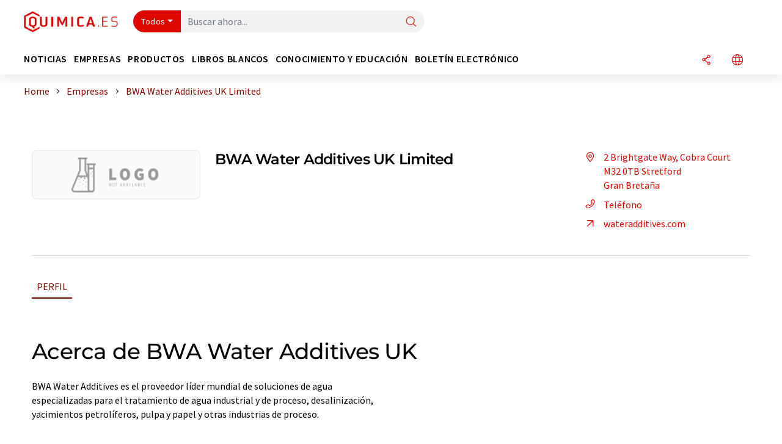

--- FILE ---
content_type: text/html; charset=UTF-8
request_url: https://www.quimica.es/empresas/12424/bwa-water-additives-uk-limited.html
body_size: 17503
content:
<!doctype html>
<html lang="es"  prefix="og: http://ogp.me/ns#">
<head>
    <meta charset="utf-8">
    <meta http-equiv="X-UA-Compatible" content="IE=edge">
    <meta http-equiv="Content-Language" content="es">
    <meta name="viewport" content="width=device-width, initial-scale=1">
        <link rel="stylesheet" href="//static.chemie.de//portal_assets/chem/css/chem-main.min.8f5a38fe.css">
    
    
    <title>BWA Water Additives UK Limited - Stretford, Gran Bretaña</title>
    <meta name="description" content="BWA Water Additives es el proveedor líder mundial de soluciones de agua especializadas para el tratamiento de agua industrial y de proceso, desalinización, yacimientos petrolíferos, pulpa y papel ...">
<meta property="og:url" content="https://www.quimica.es/empresas/12424/bwa-water-additives-uk-limited.html">
<meta property="og:title" content="BWA Water Additives UK Limited - Stretford, Gran Bretaña">
<meta property="og:description" content="BWA Water Additives es el proveedor líder mundial de soluciones de agua especializadas para el tratamiento de agua industrial y de proceso, desalinización, yacimientos petrolíferos, pulpa y papel ...">
<meta property="og:type" content="website">

            <link rel="canonical" href="https://www.quimica.es/empresas/12424/bwa-water-additives-uk-limited.html">
    
    
                        <link rel="alternate" hreflang="es" href="https://www.quimica.es/empresas/12424/bwa-water-additives-uk-limited.html">
                                            <link rel="alternate" hreflang="de" href="https://www.chemie.de/firmen/12424/bwa-water-additives-uk-limited.html">
                                            <link rel="alternate" hreflang="en" href="https://www.chemeurope.com/en/companies/12424/bwa-water-additives-uk-limited.html">
                            <link rel="alternate" hreflang="x-default" href="https://www.chemeurope.com/en/companies/12424/bwa-water-additives-uk-limited.html">
                                            <link rel="alternate" hreflang="fr" href="https://www.chemeurope.com/fr/entreprises/12424/bwa-water-additives-uk-limited.html">
                                            <link rel="alternate" hreflang="it" href="https://www.chemeurope.com/it/aziende/12424/bwa-water-additives-uk-limited.html">
                                            <link rel="alternate" hreflang="pt" href="https://www.chemeurope.com/pt/empresas/12424/bwa-water-additives-uk-limited.html">
                        
    <script src="//static.chemie.de//portal_assets/js/external/jquery-3.6.0.min.js"></script>

    

        <link rel="stylesheet" media="screen" type="text/css" href="//static.chemie.de//common/resources/css_external/leaflet/leaflet.css">
            <link rel="stylesheet" media="screen" type="text/css" href="//static.chemie.de//portal_assets/css/leaflet-gesture-handling.min.css">
        
    
           <script src='//static.chemie.de//min/f=theme5/js/EventEmitter.js?vers=4'></script>
               <script src='//static.chemie.de//min/f=theme5/js/signals.js?vers=4'></script>
               <script src='//static.chemie.de//min/f=theme5/js/crossroads.js?vers=4'></script>
               <script src='//static.chemie.de//min/f=theme5/js/hasher.js?vers=4'></script>
               <script src='//static.chemie.de//min/f=theme5/js/tabby.js?vers=4'></script>
               <script src='//static.chemie.de//common/resources/js_external/leaflet/leaflet.js'></script>
               <script src='//static.chemie.de//portal_assets/js/external/leaflet-gesture-handling.min.js'></script>
    
    <script>
var _dvq = _dvq || {};
_dvq['hasab'] = true;
_dvq['channel'] = 'chem';
_dvq['portal'] = 'quimica';
_dvq['language'] = 'es';
_dvq['WT.cg_n'] = 'Firmen &amp; Institutionen';
_dvq['WT.cg_s'] = 'Firmen';
_dvq['DCSext.wt_id'] = '12424';
_dvq['DCSext.wt_ct'] = 'Firmen';
_dvq['DCSext.wt_omid'] = '31456';
_dvq['WT.ti'] = 'BWA Water Additives UK Limited';
_dvq['DCSext.wt_cg_3'] = 'Detail';
_dvq['DCSext.wt_cg_4'] = 'BWA Water Additives UK Limited';
_dvq['DCSext.wt_branche'] = 'CHEM';
_dvq['DCSext.wt_land'] = 'Großbritannien';
_dvq['DCSext.wt_st'] = 'Detail';
_dvq['WT.si_n'] = 'Infoanfrage;Weiterempfehlen';
_dvq['WT.si_p'] = 'Detail;Detail';
</script><script>
window._mtm = window._mtm || [];
window._mtm.push({
'page_cmid': '12424',
'page_uuid': '5eb5edba-f63f-437d-bb07-73d53f2ea014',
'page_content_type': 'Firmen',
'page_omid': ';31456;',
'page_type': 'Detail',
'page_presentation_level': 'basis',
'product_name': 'BWA Water Additives UK Limited',
'product_id': '12424',
'product_category': 'leads',
'product_producer': 'bwa-water-additives-uk',
'product_omid': '31456',
'product_branch': 'n-a',
'product_price': '1',
'page_channel': 'chem',
'page_language': 'es',
'page_portal': 'quimica.es',
'page_pagecontent_type': 'Firmen:Detail',
'page_identifier': 'https://www.quimica.es/empresas/12424/bwa-water-additives-uk-limited.html'
});
</script>
<script>
window._mtm = window._mtm || [];
window._mtm.push({
'event': 'ec.detailview',
'product_name': 'BWA Water Additives UK Limited',
'product_id': '12424',
'product_category': 'leads',
'product_price': '1'
});
</script>
<script>
var _dvStartTime = (new Date()).getTime();
function dvPageViewEvent() {
    divolte.signal('lumPageView', _dvq);
}
</script>
<!-- Matomo Tag Manager -->
<script>
  var _mtm = window._mtm = window._mtm || [];
  _mtm.push({'mtm.startTime': (new Date().getTime()), 'event': 'mtm.Start'});
  (function() {
    var d=document, g=d.createElement('script'), s=d.getElementsByTagName('script')[0];
    g.async=true; g.src='https://mt.quimica.es/js/container_6Yt36YEH.js'; s.parentNode.insertBefore(g,s);
  })();
</script>
<!-- End Matomo Tag Manager -->

    

    
    <!-- Google Tag Manager -->
<script>(function(w,d,s,l,i){w[l]=w[l]||[];w[l].push({'gtm.start':
new Date().getTime(),event:'gtm.js'});var f=d.getElementsByTagName(s)[0],
j=d.createElement(s),dl=l!='dataLayer'?'&l='+l:'';j.async=true;j.src=
'https://www.googletagmanager.com/gtm.js?id='+i+dl;f.parentNode.insertBefore(j,f);
})(window,document,'script','dataLayer','GTM-5BD556N');</script>
<!-- End Google Tag Manager -->

    
    
            <script>
window.dataLayer = window.dataLayer || [];
window.dataLayer.push({"event":"detailseite_view","seite_content_type":"Firmen","seite_content_id":"12424","seite_content_name":"BWA Water Additives UK Limited","seite_company_id":"31456","seite_page_type":"Detail","seite_lang":"es","seite_source":"Default"});</script>    
                
            <script>
    (window.__ba = window.__ba || {}).publisher = window.__ba.publisher || {};
    window.__ba.publisher.section = 'firmen';
    window.__ba.publisher.keywords = 'spanish';
</script>
<script src="https://www.quimica.es//quimica.es.js" async></script>
    </head>

<body data-google-interstitial="false">
<script>if(!"gdprAppliesGlobally" in window){window.gdprAppliesGlobally=true}if(!("cmp_id" in window)||window.cmp_id<1){window.cmp_id=0}if(!("cmp_cdid" in window)){window.cmp_cdid="eede7ab766ec"}if(!("cmp_params" in window)){window.cmp_params=""}if(!("cmp_host" in window)){window.cmp_host="b.delivery.consentmanager.net"}if(!("cmp_cdn" in window)){window.cmp_cdn="cdn.consentmanager.net"}if(!("cmp_proto" in window)){window.cmp_proto="https:"}if(!("cmp_codesrc" in window)){window.cmp_codesrc="1"}window.cmp_getsupportedLangs=function(){var b=["DE","EN","FR","IT","NO","DA","FI","ES","PT","RO","BG","ET","EL","GA","HR","LV","LT","MT","NL","PL","SV","SK","SL","CS","HU","RU","SR","ZH","TR","UK","AR","BS"];if("cmp_customlanguages" in window){for(var a=0;a<window.cmp_customlanguages.length;a++){b.push(window.cmp_customlanguages[a].l.toUpperCase())}}return b};window.cmp_getRTLLangs=function(){var a=["AR"];if("cmp_customlanguages" in window){for(var b=0;b<window.cmp_customlanguages.length;b++){if("r" in window.cmp_customlanguages[b]&&window.cmp_customlanguages[b].r){a.push(window.cmp_customlanguages[b].l)}}}return a};window.cmp_getlang=function(j){if(typeof(j)!="boolean"){j=true}if(j&&typeof(cmp_getlang.usedlang)=="string"&&cmp_getlang.usedlang!==""){return cmp_getlang.usedlang}var g=window.cmp_getsupportedLangs();var c=[];var f=location.hash;var e=location.search;var a="languages" in navigator?navigator.languages:[];if(f.indexOf("cmplang=")!=-1){c.push(f.substr(f.indexOf("cmplang=")+8,2).toUpperCase())}else{if(e.indexOf("cmplang=")!=-1){c.push(e.substr(e.indexOf("cmplang=")+8,2).toUpperCase())}else{if("cmp_setlang" in window&&window.cmp_setlang!=""){c.push(window.cmp_setlang.toUpperCase())}else{if(a.length>0){for(var d=0;d<a.length;d++){c.push(a[d])}}}}}if("language" in navigator){c.push(navigator.language)}if("userLanguage" in navigator){c.push(navigator.userLanguage)}var h="";for(var d=0;d<c.length;d++){var b=c[d].toUpperCase();if(g.indexOf(b)!=-1){h=b;break}if(b.indexOf("-")!=-1){b=b.substr(0,2)}if(g.indexOf(b)!=-1){h=b;break}}if(h==""&&typeof(cmp_getlang.defaultlang)=="string"&&cmp_getlang.defaultlang!==""){return cmp_getlang.defaultlang}else{if(h==""){h="EN"}}h=h.toUpperCase();return h};(function(){var u=document;var v=u.getElementsByTagName;var h=window;var o="";var b="_en";if("cmp_getlang" in h){o=h.cmp_getlang().toLowerCase();if("cmp_customlanguages" in h){for(var q=0;q<h.cmp_customlanguages.length;q++){if(h.cmp_customlanguages[q].l.toUpperCase()==o.toUpperCase()){o="en";break}}}b="_"+o}function x(i,e){var w="";i+="=";var s=i.length;var d=location;if(d.hash.indexOf(i)!=-1){w=d.hash.substr(d.hash.indexOf(i)+s,9999)}else{if(d.search.indexOf(i)!=-1){w=d.search.substr(d.search.indexOf(i)+s,9999)}else{return e}}if(w.indexOf("&")!=-1){w=w.substr(0,w.indexOf("&"))}return w}var k=("cmp_proto" in h)?h.cmp_proto:"https:";if(k!="http:"&&k!="https:"){k="https:"}var g=("cmp_ref" in h)?h.cmp_ref:location.href;var j=u.createElement("script");j.setAttribute("data-cmp-ab","1");var c=x("cmpdesign","cmp_design" in h?h.cmp_design:"");var f=x("cmpregulationkey","cmp_regulationkey" in h?h.cmp_regulationkey:"");var r=x("cmpgppkey","cmp_gppkey" in h?h.cmp_gppkey:"");var n=x("cmpatt","cmp_att" in h?h.cmp_att:"");j.src=k+"//"+h.cmp_host+"/delivery/cmp.php?"+("cmp_id" in h&&h.cmp_id>0?"id="+h.cmp_id:"")+("cmp_cdid" in h?"&cdid="+h.cmp_cdid:"")+"&h="+encodeURIComponent(g)+(c!=""?"&cmpdesign="+encodeURIComponent(c):"")+(f!=""?"&cmpregulationkey="+encodeURIComponent(f):"")+(r!=""?"&cmpgppkey="+encodeURIComponent(r):"")+(n!=""?"&cmpatt="+encodeURIComponent(n):"")+("cmp_params" in h?"&"+h.cmp_params:"")+(u.cookie.length>0?"&__cmpfcc=1":"")+"&l="+o.toLowerCase()+"&o="+(new Date()).getTime();j.type="text/javascript";j.async=true;if(u.currentScript&&u.currentScript.parentElement){u.currentScript.parentElement.appendChild(j)}else{if(u.body){u.body.appendChild(j)}else{var t=v("body");if(t.length==0){t=v("div")}if(t.length==0){t=v("span")}if(t.length==0){t=v("ins")}if(t.length==0){t=v("script")}if(t.length==0){t=v("head")}if(t.length>0){t[0].appendChild(j)}}}var m="js";var p=x("cmpdebugunminimized","cmpdebugunminimized" in h?h.cmpdebugunminimized:0)>0?"":".min";var a=x("cmpdebugcoverage","cmp_debugcoverage" in h?h.cmp_debugcoverage:"");if(a=="1"){m="instrumented";p=""}var j=u.createElement("script");j.src=k+"//"+h.cmp_cdn+"/delivery/"+m+"/cmp"+b+p+".js";j.type="text/javascript";j.setAttribute("data-cmp-ab","1");j.async=true;if(u.currentScript&&u.currentScript.parentElement){u.currentScript.parentElement.appendChild(j)}else{if(u.body){u.body.appendChild(j)}else{var t=v("body");if(t.length==0){t=v("div")}if(t.length==0){t=v("span")}if(t.length==0){t=v("ins")}if(t.length==0){t=v("script")}if(t.length==0){t=v("head")}if(t.length>0){t[0].appendChild(j)}}}})();window.cmp_addFrame=function(b){if(!window.frames[b]){if(document.body){var a=document.createElement("iframe");a.style.cssText="display:none";if("cmp_cdn" in window&&"cmp_ultrablocking" in window&&window.cmp_ultrablocking>0){a.src="//"+window.cmp_cdn+"/delivery/empty.html"}a.name=b;a.setAttribute("title","Intentionally hidden, please ignore");a.setAttribute("role","none");a.setAttribute("tabindex","-1");document.body.appendChild(a)}else{window.setTimeout(window.cmp_addFrame,10,b)}}};window.cmp_rc=function(h){var b=document.cookie;var f="";var d=0;while(b!=""&&d<100){d++;while(b.substr(0,1)==" "){b=b.substr(1,b.length)}var g=b.substring(0,b.indexOf("="));if(b.indexOf(";")!=-1){var c=b.substring(b.indexOf("=")+1,b.indexOf(";"))}else{var c=b.substr(b.indexOf("=")+1,b.length)}if(h==g){f=c}var e=b.indexOf(";")+1;if(e==0){e=b.length}b=b.substring(e,b.length)}return(f)};window.cmp_stub=function(){var a=arguments;__cmp.a=__cmp.a||[];if(!a.length){return __cmp.a}else{if(a[0]==="ping"){if(a[1]===2){a[2]({gdprApplies:gdprAppliesGlobally,cmpLoaded:false,cmpStatus:"stub",displayStatus:"hidden",apiVersion:"2.2",cmpId:31},true)}else{a[2](false,true)}}else{if(a[0]==="getUSPData"){a[2]({version:1,uspString:window.cmp_rc("")},true)}else{if(a[0]==="getTCData"){__cmp.a.push([].slice.apply(a))}else{if(a[0]==="addEventListener"||a[0]==="removeEventListener"){__cmp.a.push([].slice.apply(a))}else{if(a.length==4&&a[3]===false){a[2]({},false)}else{__cmp.a.push([].slice.apply(a))}}}}}}};window.cmp_gpp_ping=function(){return{gppVersion:"1.0",cmpStatus:"stub",cmpDisplayStatus:"hidden",supportedAPIs:["tcfca","usnat","usca","usva","usco","usut","usct"],cmpId:31}};window.cmp_gppstub=function(){var a=arguments;__gpp.q=__gpp.q||[];if(!a.length){return __gpp.q}var g=a[0];var f=a.length>1?a[1]:null;var e=a.length>2?a[2]:null;if(g==="ping"){return window.cmp_gpp_ping()}else{if(g==="addEventListener"){__gpp.e=__gpp.e||[];if(!("lastId" in __gpp)){__gpp.lastId=0}__gpp.lastId++;var c=__gpp.lastId;__gpp.e.push({id:c,callback:f});return{eventName:"listenerRegistered",listenerId:c,data:true,pingData:window.cmp_gpp_ping()}}else{if(g==="removeEventListener"){var h=false;__gpp.e=__gpp.e||[];for(var d=0;d<__gpp.e.length;d++){if(__gpp.e[d].id==e){__gpp.e[d].splice(d,1);h=true;break}}return{eventName:"listenerRemoved",listenerId:e,data:h,pingData:window.cmp_gpp_ping()}}else{if(g==="getGPPData"){return{sectionId:3,gppVersion:1,sectionList:[],applicableSections:[0],gppString:"",pingData:window.cmp_gpp_ping()}}else{if(g==="hasSection"||g==="getSection"||g==="getField"){return null}else{__gpp.q.push([].slice.apply(a))}}}}}};window.cmp_msghandler=function(d){var a=typeof d.data==="string";try{var c=a?JSON.parse(d.data):d.data}catch(f){var c=null}if(typeof(c)==="object"&&c!==null&&"__cmpCall" in c){var b=c.__cmpCall;window.__cmp(b.command,b.parameter,function(h,g){var e={__cmpReturn:{returnValue:h,success:g,callId:b.callId}};d.source.postMessage(a?JSON.stringify(e):e,"*")})}if(typeof(c)==="object"&&c!==null&&"__uspapiCall" in c){var b=c.__uspapiCall;window.__uspapi(b.command,b.version,function(h,g){var e={__uspapiReturn:{returnValue:h,success:g,callId:b.callId}};d.source.postMessage(a?JSON.stringify(e):e,"*")})}if(typeof(c)==="object"&&c!==null&&"__tcfapiCall" in c){var b=c.__tcfapiCall;window.__tcfapi(b.command,b.version,function(h,g){var e={__tcfapiReturn:{returnValue:h,success:g,callId:b.callId}};d.source.postMessage(a?JSON.stringify(e):e,"*")},b.parameter)}if(typeof(c)==="object"&&c!==null&&"__gppCall" in c){var b=c.__gppCall;window.__gpp(b.command,function(h,g){var e={__gppReturn:{returnValue:h,success:g,callId:b.callId}};d.source.postMessage(a?JSON.stringify(e):e,"*")},"parameter" in b?b.parameter:null,"version" in b?b.version:1)}};window.cmp_setStub=function(a){if(!(a in window)||(typeof(window[a])!=="function"&&typeof(window[a])!=="object"&&(typeof(window[a])==="undefined"||window[a]!==null))){window[a]=window.cmp_stub;window[a].msgHandler=window.cmp_msghandler;window.addEventListener("message",window.cmp_msghandler,false)}};window.cmp_setGppStub=function(a){if(!(a in window)||(typeof(window[a])!=="function"&&typeof(window[a])!=="object"&&(typeof(window[a])==="undefined"||window[a]!==null))){window[a]=window.cmp_gppstub;window[a].msgHandler=window.cmp_msghandler;window.addEventListener("message",window.cmp_msghandler,false)}};window.cmp_addFrame("__cmpLocator");if(!("cmp_disableusp" in window)||!window.cmp_disableusp){window.cmp_addFrame("__uspapiLocator")}if(!("cmp_disabletcf" in window)||!window.cmp_disabletcf){window.cmp_addFrame("__tcfapiLocator")}if(!("cmp_disablegpp" in window)||!window.cmp_disablegpp){window.cmp_addFrame("__gppLocator")}window.cmp_setStub("__cmp");if(!("cmp_disabletcf" in window)||!window.cmp_disabletcf){window.cmp_setStub("__tcfapi")}if(!("cmp_disableusp" in window)||!window.cmp_disableusp){window.cmp_setStub("__uspapi")}if(!("cmp_disablegpp" in window)||!window.cmp_disablegpp){window.cmp_setGppStub("__gpp")};</script><!-- Google Tag Manager (noscript) -->
<noscript><iframe src="https://www.googletagmanager.com/ns.html?id=GTM-5BD556N"
height="0" width="0" style="display:none;visibility:hidden"></iframe></noscript>
<!-- End Google Tag Manager (noscript) -->

    <div id='bsContainer'>
        <div id='Ads_BA_BS' style='position:relative;'></div>                    <div id="skyContainer">
                <div id='Ads_BA_SKY' style=''></div>            </div>
            </div>



<header>
    <nav class="menu__logo-line navbar navbar-expand-lg">
        <div class="container-xxl">
            <div class="navbar-wrapper">
                <a class="navbar-brand" href="https://www.quimica.es/">
                    <img src="//static.chemie.de//portal_assets/quimica/images/logo.png"
                         alt="quimica.es">
                </a>
                <div id="main-search-container" class="navbar-searchbox">
                    <form method="GET" class="search-form" name="search-form"
                          action="https://www.quimica.es/search/">
                        <div class="input-group">
                            <button id="selectedfilter"
                                    class="btn btn-outline-secondary dropdown-toggle btn-dropdown" type="button"
                                    data-bs-toggle="dropdown" aria-expanded="false">Todos</button>
                            <ul class="dropdown-menu">
            <li><a class="main-search-dropdown-item dropdown-item" href="#" data-value="">Todos</a>
        </li>
            <li><a class="main-search-dropdown-item dropdown-item" href="#" data-value="news">Noticias</a>
        </li>
            <li><a class="main-search-dropdown-item dropdown-item" href="#" data-value="companies">Empresas</a>
        </li>
            <li><a class="main-search-dropdown-item dropdown-item" href="#" data-value="products">Productos</a>
        </li>
            <li><a class="main-search-dropdown-item dropdown-item" href="#" data-value="whitepaper">Libros blancos</a>
        </li>
            <li><a class="main-search-dropdown-item dropdown-item" href="#" data-value="focuspages">Temas</a>
        </li>
            <li><a class="main-search-dropdown-item dropdown-item" href="#" data-value="marketoverviews">Info mercado</a>
        </li>
            <li><a class="main-search-dropdown-item dropdown-item" href="#" data-value="associations">Asociaciones</a>
        </li>
            <li><a class="main-search-dropdown-item dropdown-item" href="#" data-value="institutes">Institutos científicos</a>
        </li>
    </ul>
                            <input type="hidden" name="source" id="filterInput" value="">
                            <div id="main-search-test" class="navbar-searchbox">
                            <input id="main-search"
                                   class="js-autocomplete navbar-search-input form-control"
                                   name="q"
                                   type="text"
                                   data-autosubmitform="search-form"
                                   data-autocomplete_url="https://www.quimica.es/search/global/"
                                   data-lang="es"
                                   data-max="20"
                                   data-scrollHeight="300"
                                   data-delay="500"
                                   data-append_to="main-search-test"
                                   data-inject_source=1
                                   data-group_results="true"
                                   placeholder="Buscar ahora...">
                            <button class="btn btn-icon" type="submit" aria-label="Buscar">
                                <i class="icon-search"></i></button>
                            </div>
                        </div>
                    </form>
                </div>

                <div class="navbar-shortcuts">
                    <div class="navbar-search js-navbar-menu-toggle">
                        <button class="btn btn-icon" aria-label="Buscar"><i class="icon-search"></i>
                        </button>
                    </div>
                    <div class="open-on-hover-lg navbar-share dropdown js-navbar-menu-toggle js-dropdown-container-popover">
                        <button
                                class="btn btn-icon js-dropdown-popover"
                                data-bs-toggle="dropdown"
                                data-bs-auto-close="outside"
                                data-title="BWA Water Additives UK Limited"
                                data-url="https://www.quimica.es/empresas/12424/bwa-water-additives-uk-limited.html"
                                aria-label="Compartir">
                            <i class="icon-share"></i>
                        </button>
                        <ul class="dropdown-menu dropdown-menu-shortcuts share">
    <li class="dropdown-item">
        <a onclick="divolte.signal('sidebar.link', {'channel':'chem', 'portal':'quimica', 'language':'es', 'WT.cg_n':'Firmen &amp; Institutionen', 'WT.cg_s':'Firmen', 'DCSext.wt_id':'12424', 'DCSext.wt_ct':'Firmen', 'DCSext.wt_omid':'31456', 'DCSext.wt_st':'linkedin', 'DCS.dcsuri':''+'/'+'empresas'+'/'+'12424'+'/'+'bwa-water-additives-uk-limited.html', 'DCS.dcssip':'www.quimica.es', 'WT.dl': '24'}); window._mtm = window._mtm || []; window._mtm.push({'event': 'interaction', 'event_category': 'klick', 'event_action': 'sidebar.link', 'event_name': 'share.linkedin', 'page_cmid': '12424', 'page_uuid': '5eb5edba-f63f-437d-bb07-73d53f2ea014', 'page_content_type': 'Firmen', 'page_omid': ';31456;', 'page_type': 'linkedin', 'page_channel': 'chem', 'page_language': 'es', 'page_portal': 'quimica.es', 'page_pagecontent_type': 'Firmen:linkedin'});" target="_blank" href="https://www.linkedin.com/shareArticle?mini=true&url=https://www.quimica.es/empresas/12424/bwa-water-additives-uk-limited.html&title=BWA%20Water%20Additives%20UK%20Limited">
            <i class="icon-linkedin"></i> Linkedin
        </a>
    </li>
    <li class="dropdown-item">
        <a onclick="divolte.signal('sidebar.link', {'channel':'chem', 'portal':'quimica', 'language':'es', 'WT.cg_n':'Firmen &amp; Institutionen', 'WT.cg_s':'Firmen', 'DCSext.wt_id':'12424', 'DCSext.wt_ct':'Firmen', 'DCSext.wt_omid':'31456', 'DCSext.wt_st':'reddit', 'DCS.dcsuri':''+'/'+'empresas'+'/'+'12424'+'/'+'bwa-water-additives-uk-limited.html', 'DCS.dcssip':'www.quimica.es', 'WT.dl': '24'}); window._mtm = window._mtm || []; window._mtm.push({'event': 'interaction', 'event_category': 'klick', 'event_action': 'sidebar.link', 'event_name': 'share.reddit', 'page_cmid': '12424', 'page_uuid': '5eb5edba-f63f-437d-bb07-73d53f2ea014', 'page_content_type': 'Firmen', 'page_omid': ';31456;', 'page_type': 'reddit', 'page_channel': 'chem', 'page_language': 'es', 'page_portal': 'quimica.es', 'page_pagecontent_type': 'Firmen:reddit'});" target="_blank" href="https://www.reddit.com/submit?url=https://www.quimica.es/empresas/12424/bwa-water-additives-uk-limited.html&title=BWA%20Water%20Additives%20UK%20Limited">
            <i class="icon-reddit"></i> Reddit
        </a>
    </li>
    <li class="dropdown-item">
        <a onclick="divolte.signal('sidebar.link', {'channel':'chem', 'portal':'quimica', 'language':'es', 'WT.cg_n':'Firmen &amp; Institutionen', 'WT.cg_s':'Firmen', 'DCSext.wt_id':'12424', 'DCSext.wt_ct':'Firmen', 'DCSext.wt_omid':'31456', 'DCSext.wt_st':'facebook', 'DCS.dcsuri':''+'/'+'empresas'+'/'+'12424'+'/'+'bwa-water-additives-uk-limited.html', 'DCS.dcssip':'www.quimica.es', 'WT.dl': '24'}); window._mtm = window._mtm || []; window._mtm.push({'event': 'interaction', 'event_category': 'klick', 'event_action': 'sidebar.link', 'event_name': 'share.facebook', 'page_cmid': '12424', 'page_uuid': '5eb5edba-f63f-437d-bb07-73d53f2ea014', 'page_content_type': 'Firmen', 'page_omid': ';31456;', 'page_type': 'facebook', 'page_channel': 'chem', 'page_language': 'es', 'page_portal': 'quimica.es', 'page_pagecontent_type': 'Firmen:facebook'});" target="_blank" href="https://facebook.com/sharer.php?u=https://www.quimica.es/empresas/12424/bwa-water-additives-uk-limited.html&t=BWA%20Water%20Additives%20UK%20Limited">
            <i class="icon-facebook"></i> Facebook
        </a>
    </li>
    <li class="dropdown-item">
        <a onclick="divolte.signal('sidebar.link', {'channel':'chem', 'portal':'quimica', 'language':'es', 'WT.cg_n':'Firmen &amp; Institutionen', 'WT.cg_s':'Firmen', 'DCSext.wt_id':'12424', 'DCSext.wt_ct':'Firmen', 'DCSext.wt_omid':'31456', 'DCSext.wt_st':'bluesky', 'DCS.dcsuri':''+'/'+'empresas'+'/'+'12424'+'/'+'bwa-water-additives-uk-limited.html', 'DCS.dcssip':'www.quimica.es', 'WT.dl': '24'}); window._mtm = window._mtm || []; window._mtm.push({'event': 'interaction', 'event_category': 'klick', 'event_action': 'sidebar.link', 'event_name': 'share.bluesky', 'page_cmid': '12424', 'page_uuid': '5eb5edba-f63f-437d-bb07-73d53f2ea014', 'page_content_type': 'Firmen', 'page_omid': ';31456;', 'page_type': 'bluesky', 'page_channel': 'chem', 'page_language': 'es', 'page_portal': 'quimica.es', 'page_pagecontent_type': 'Firmen:bluesky'});" target="_blank" href="https://bsky.app/intent/compose?text=BWA%20Water%20Additives%20UK%20LimitedA%20https://www.quimica.es/empresas/12424/bwa-water-additives-uk-limited.html">
            <i class="icon-bluesky"></i> Bluesky
        </a>
    </li>
    <li class="dropdown-item">
        <a onclick="divolte.signal('sidebar.link', {'channel':'chem', 'portal':'quimica', 'language':'es', 'WT.cg_n':'Firmen &amp; Institutionen', 'WT.cg_s':'Firmen', 'DCSext.wt_id':'12424', 'DCSext.wt_ct':'Firmen', 'DCSext.wt_omid':'31456', 'DCSext.wt_st':'twitter', 'DCS.dcsuri':''+'/'+'empresas'+'/'+'12424'+'/'+'bwa-water-additives-uk-limited.html', 'DCS.dcssip':'www.quimica.es', 'WT.dl': '24'}); window._mtm = window._mtm || []; window._mtm.push({'event': 'interaction', 'event_category': 'klick', 'event_action': 'sidebar.link', 'event_name': 'share.twitter', 'page_cmid': '12424', 'page_uuid': '5eb5edba-f63f-437d-bb07-73d53f2ea014', 'page_content_type': 'Firmen', 'page_omid': ';31456;', 'page_type': 'twitter', 'page_channel': 'chem', 'page_language': 'es', 'page_portal': 'quimica.es', 'page_pagecontent_type': 'Firmen:twitter'});" target="_blank" href="https://twitter.com/intent/tweet?url=https://www.quimica.es/empresas/12424/bwa-water-additives-uk-limited.html&amp;text=BWA%20Water%20Additives%20UK%20Limited">
            <i class="icon-xcorp"></i> X
        </a>
    </li>
    <li class="dropdown-item">
        <a
            onclick="divolte.signal('sidebar.link', {'channel':'chem', 'portal':'quimica', 'language':'es', 'WT.cg_n':'Firmen &amp; Institutionen', 'WT.cg_s':'Firmen', 'DCSext.wt_id':'12424', 'DCSext.wt_ct':'Firmen', 'DCSext.wt_omid':'31456', 'DCSext.wt_st':'mastodon', 'DCS.dcsuri':''+'/'+'empresas'+'/'+'12424'+'/'+'bwa-water-additives-uk-limited.html', 'DCS.dcssip':'www.quimica.es', 'WT.dl': '24'}); window._mtm = window._mtm || []; window._mtm.push({'event': 'interaction', 'event_category': 'klick', 'event_action': 'sidebar.link', 'event_name': 'share.mastodon', 'page_cmid': '12424', 'page_uuid': '5eb5edba-f63f-437d-bb07-73d53f2ea014', 'page_content_type': 'Firmen', 'page_omid': ';31456;', 'page_type': 'mastodon', 'page_channel': 'chem', 'page_language': 'es', 'page_portal': 'quimica.es', 'page_pagecontent_type': 'Firmen:mastodon'});"                 href="https://mastodonshare.com/?text=BWA%20Water%20Additives%20UK%20Limited%20https://www.quimica.es/empresas/12424/bwa-water-additives-uk-limited.html"
           target="_blank"
           rel="noopener noreferrer">
            <i class="icon-mastodon"></i> Mastodon
        </a>
    </li>
    <li class="dropdown-item">
        <a onclick="divolte.signal('sidebar.link', {'channel':'chem', 'portal':'quimica', 'language':'es', 'WT.cg_n':'Firmen &amp; Institutionen', 'WT.cg_s':'Firmen', 'DCSext.wt_id':'12424', 'DCSext.wt_ct':'Firmen', 'DCSext.wt_omid':'31456', 'DCSext.wt_st':'xing', 'DCS.dcsuri':''+'/'+'empresas'+'/'+'12424'+'/'+'bwa-water-additives-uk-limited.html', 'DCS.dcssip':'www.quimica.es', 'WT.dl': '24'}); window._mtm = window._mtm || []; window._mtm.push({'event': 'interaction', 'event_category': 'klick', 'event_action': 'sidebar.link', 'event_name': 'share.xing', 'page_cmid': '12424', 'page_uuid': '5eb5edba-f63f-437d-bb07-73d53f2ea014', 'page_content_type': 'Firmen', 'page_omid': ';31456;', 'page_type': 'xing', 'page_channel': 'chem', 'page_language': 'es', 'page_portal': 'quimica.es', 'page_pagecontent_type': 'Firmen:xing'});" target="_blank" href="https://www.xing.com/spi/shares/new?url=https://www.quimica.es/empresas/12424/bwa-water-additives-uk-limited.html">
            <i class="icon-xing"></i> Xing
        </a>
    </li>
    <li class="dropdown-item">
        <a onclick="divolte.signal('sidebar.link', {'channel':'chem', 'portal':'quimica', 'language':'es', 'WT.cg_n':'Firmen &amp; Institutionen', 'WT.cg_s':'Firmen', 'DCSext.wt_id':'12424', 'DCSext.wt_ct':'Firmen', 'DCSext.wt_omid':'31456', 'DCSext.wt_st':'email', 'DCS.dcsuri':''+'/'+'empresas'+'/'+'12424'+'/'+'bwa-water-additives-uk-limited.html', 'DCS.dcssip':'www.quimica.es', 'WT.dl': '24'}); window._mtm = window._mtm || []; window._mtm.push({'event': 'interaction', 'event_category': 'klick', 'event_action': 'sidebar.link', 'event_name': 'share.email', 'page_cmid': '12424', 'page_uuid': '5eb5edba-f63f-437d-bb07-73d53f2ea014', 'page_content_type': 'Firmen', 'page_omid': ';31456;', 'page_type': 'email', 'page_channel': 'chem', 'page_language': 'es', 'page_portal': 'quimica.es', 'page_pagecontent_type': 'Firmen:email'});" target="_blank" href="mailto:?subject=BWA%20Water%20Additives%20UK%20Limited&body=https%3A%2F%2Fwww.quimica.es%2Fempresas%2F12424%2Fbwa-water-additives-uk-limited.html">
            <i class="icon-mail"></i> E-mail
        </a>
    </li>
</ul>                    </div>

                    <div class="open-on-hover-lg sub-menu-item dropdown js-dropdown-container-popover language-switch navbar-language-switch js-navbar-menu-toggle">
    <button class="btn btn-icon js-dropdown-popover btn-icon-txt" data-bs-toggle="dropdown" data-bs-auto-close="outside"
            aria-label="Cambiar de idioma">
        <i class="icon-globe"></i>
    </button>
        <ul class="dropdown-menu dropdown-menu-shortcuts language-switcher">
                    <li class="dropdown-item active"><a
                        href="https://www.quimica.es/empresas/12424/bwa-water-additives-uk-limited.html">Español</a></li>
                    <li class="dropdown-item "><a
                        href="https://www.chemie.de/firmen/12424/bwa-water-additives-uk-limited.html">Deutsch</a></li>
                    <li class="dropdown-item "><a
                        href="https://www.chemeurope.com/en/companies/12424/bwa-water-additives-uk-limited.html">English</a></li>
                    <li class="dropdown-item "><a
                        href="https://www.chemeurope.com/fr/entreprises/12424/bwa-water-additives-uk-limited.html">Français</a></li>
                    <li class="dropdown-item "><a
                        href="https://www.chemeurope.com/it/aziende/12424/bwa-water-additives-uk-limited.html">Italiano</a></li>
                    <li class="dropdown-item "><a
                        href="https://www.chemeurope.com/pt/empresas/12424/bwa-water-additives-uk-limited.html">Português</a></li>
            </ul>
</div>
                                    </div>

                <div class="navbar-toolbar">
                    <button class="btn btn-icon navbar-toggler" data-bs-toggle="offcanvas" data-bs-target="#main-menu"
                            aria-label="Toggle navigation">
                        <span class="navbar-toggler-icon"></span>
                    </button>
                </div>
            </div>
                    </div>


    </nav>
    <nav class="menu__items navbar navbar-expand-lg">
        <div class="container-xxl">
            <div id="main-menu" class="main-menu offcanvas">
                <div class="offcanvas-body d-flex flex-column justify-content-between">
                    <ul class="navbar-nav dropdown">
                            <li class="nav-item">
                    <a class="nav-link btn-chevron-right-lg" data-url="https://www.quimica.es/noticias/" data-bs-toggle="dropdown" role="button" aria-expanded="false" href="#">Noticias</a>
            <div class="dropdown-menu" onclick="event.stopPropagation()">
                <div class="container-xxl">
                    <a href="#" class="back-button btn-chevron-left-lg" onclick="$(this).parents('.dropdown-menu').prev().dropdown('toggle');">Zurück</a>
                    <div class="row wrapper">
                        <div class="col-12 col-lg-4">
                            <div class="main-section pe-lg-5">

                                            <a href="https://www.quimica.es/noticias/" class="section-title btn-chevron-right-lg">
                            <i class="icon-news d-none d-lg-inline"></i>
                        Descubra las noticias        </a>
    
                                        <ul class="section-list sub-section">
                    <li class="section-list-item">
                <a href="/newsletter/?source=Flyout" class="section-link btn-chevron-right-lg">
                                            <i class="icon-newsletter"></i>
                                        Suscríbase a nuestro boletín electrónico                </a>
            </li>
            </ul>

                                                                    <div class="section-description">
                                        <p class="htitle section-description-heading">Noticias</p>
                                        <p>
                                            Le ponemos al día en cualquier momento: Descubra las últimas noticias de la industria química, analítica, laboratorio y tecnología de procesos. Nosotros lo investigamos para que usted no tenga que hacerlo.                                        </p>
                                    </div>
                                                                                            </div>
                        </div>

                                                    <div class="col-12 col-lg-8 d-none d-lg-block">
                                <div class="row">
                                                                            <div class="col-lg-6">
    <div class="section ms-lg-3">
                    <p class="hsubtitle section-list-title">Departamentos seleccionados</p>
                                    <ul class="section-list">
                                    <li class="section-list-item"><a href="https://www.quimica.es/noticias/investigacion/order_r/" class="btn-chevron-right-lg">Ciencias</a></li>
                                    <li class="section-list-item"><a href="https://www.quimica.es/noticias/economia/order_r/" class="btn-chevron-right-lg">Economía y finanzas</a></li>
                                    <li class="section-list-item"><a href="https://www.quimica.es/noticias/desarrollo-de-productos/order_r/" class="btn-chevron-right-lg">Investigación y desarrollo</a></li>
                                    <li class="section-list-item"><a href="https://www.quimica.es/noticias/personal/order_r/" class="btn-chevron-right-lg">Personal</a></li>
                                    <li class="section-list-item"><a href="https://www.quimica.es/noticias/produccion/order_r/" class="btn-chevron-right-lg">Producción</a></li>
                            </ul>
            </div>
</div>
                                                                                                                                                    <div class="col-lg-6">
    <div class="section ms-lg-5">
                    <p class="hsubtitle section-list-title">Industrias seleccionadas</p>
                                    <ul class="section-list">
                                    <li class="section-list-item"><a href="https://www.quimica.es/noticias/quimica/order_i/" class="btn-chevron-right-lg">Química</a></li>
                                    <li class="section-list-item"><a href="https://www.quimica.es/noticias/analitica/order_i/" class="btn-chevron-right-lg">Análisis de laboratorio / Tecnología de medición de laboratorio</a></li>
                                    <li class="section-list-item"><a href="https://www.quimica.es/noticias/ingenieria-ambiental/order_i/" class="btn-chevron-right-lg">Ingeniería ambiental</a></li>
                                    <li class="section-list-item"><a href="https://www.quimica.es/noticias/plasticos/order_i/" class="btn-chevron-right-lg">Plásticos</a></li>
                                    <li class="section-list-item"><a href="https://www.quimica.es/noticias/ingenieria-de-procesos/order_i/" class="btn-chevron-right-lg">Ingeniería de procesos</a></li>
                            </ul>
            </div>
</div>
                                                                                                                                                                                </div>
                            </div>
                                            </div>
                </div>
            </div>
            </li>
    <li class="nav-item">
                    <a class="nav-link btn-chevron-right-lg" data-url="https://www.quimica.es/empresas/" data-bs-toggle="dropdown" role="button" aria-expanded="false" href="#">Empresas</a>
            <div class="dropdown-menu" onclick="event.stopPropagation()">
                <div class="container-xxl">
                    <a href="#" class="back-button btn-chevron-left-lg" onclick="$(this).parents('.dropdown-menu').prev().dropdown('toggle');">Zurück</a>
                    <div class="row wrapper">
                        <div class="col-12 col-lg-4">
                            <div class="main-section pe-lg-5">

                                            <a href="https://www.quimica.es/empresas/" class="section-title btn-chevron-right-lg">
                            <i class="icon-news d-none d-lg-inline"></i>
                        Descubra empresas        </a>
    
                                        <ul class="section-list sub-section">
                    <li class="section-list-item">
                <a href="/empresas/overview/temas" class="section-link btn-chevron-right-lg">
                                            <i class="icon-flask"></i>
                                        Empresas por categoría de producto                </a>
            </li>
            </ul>
        <ul class="section-list sub-section">
                    <li class="section-list-item">
                <a href="/newsletter/?source=Flyout" class="section-link btn-chevron-right-lg">
                                            <i class="icon-newsletter"></i>
                                        Suscríbase a nuestro boletín electrónico                </a>
            </li>
                    <li class="section-list-item">
                <a href="https://www.quimica.es/video/" class="section-link btn-chevron-right-lg">
                                            <i class="icon-news"></i>
                                        Descubra vídeos                </a>
            </li>
                    <li class="section-list-item">
                <a href="https://www.lumitos.com/es/formatos-de-publicidad/presentacion-de-la-empresa/" class="section-link btn-chevron-right-lg">
                                            <i class="icon-star"></i>
                                        Anuncie su empresa                </a>
            </li>
            </ul>

                                                                    <div class="section-description">
                                        <p class="htitle section-description-heading">Empresas</p>
                                        <p>
                                            El «quién es quién» de la industria química: Descubra empresas de todo el mundo. Aquí podrá encontrar fácilmente el proveedor adecuado, incluida la información de contacto.                                        </p>
                                    </div>
                                                                                            </div>
                        </div>

                                                    <div class="col-12 col-lg-8 d-none d-lg-block">
                                <div class="row">
                                                                            <div class="col-lg-6">
    <div class="section ms-lg-3">
                    <p class="hsubtitle section-list-title">Industrias seleccionadas</p>
                                    <ul class="section-list">
                                    <li class="section-list-item"><a href="https://www.quimica.es/empresas/produccion-tecnologica/order_i/" class="btn-chevron-right-lg">Tecnología de la producción</a></li>
                                    <li class="section-list-item"><a href="https://www.quimica.es/empresas/quimica/order_i/" class="btn-chevron-right-lg">Química</a></li>
                                    <li class="section-list-item"><a href="https://www.quimica.es/empresas/analitica/order_i/" class="btn-chevron-right-lg">Análisis de laboratorio / Tecnología de medición de laboratorio</a></li>
                                    <li class="section-list-item"><a href="https://www.quimica.es/empresas/laboratorio/order_i/" class="btn-chevron-right-lg">Equipos / material de laboratorio</a></li>
                            </ul>
            </div>
</div>
                                                                                                                                                    <div class="col-lg-6">
    <div class="section ms-lg-5">
                    <p class="hsubtitle section-list-title">Países seleccionados</p>
                                    <ul class="section-list">
                                    <li class="section-list-item"><a href="https://www.quimica.es/empresas/espana/order_c/" class="btn-chevron-right-lg">España</a></li>
                                    <li class="section-list-item"><a href="https://www.quimica.es/empresas/mexico/order_c/" class="btn-chevron-right-lg">México</a></li>
                                    <li class="section-list-item"><a href="https://www.quimica.es/empresas/alemania/order_c/" class="btn-chevron-right-lg">Alemania</a></li>
                                    <li class="section-list-item"><a href="https://www.quimica.es/empresas/estados-unidos/order_c/" class="btn-chevron-right-lg">Estados Unidos</a></li>
                                    <li class="section-list-item"><a href="https://www.quimica.es/empresas/suiza/order_c/" class="btn-chevron-right-lg">Suiza</a></li>
                                    <li class="section-list-item"><a href="https://www.quimica.es/empresas/gran-bretana/order_c/" class="btn-chevron-right-lg">Gran Bretaña</a></li>
                                    <li class="section-list-item"><a href="https://www.quimica.es/empresas/austria/order_c/" class="btn-chevron-right-lg">Austria</a></li>
                            </ul>
            </div>
</div>
                                                                                                                                                        <div class="col-12 align-self-end">
        <div class="row">
            <div class="col-12">
                <div class="featured ms-lg-3">
                                <p class="hsubtitle section-list-title">Empresas seleccionadas</p>
                                                <div class="d-flex justify-content-between align-items-center">
                                                            <a href="https://www.quimica.es/empresas/19941/" class="featured-link "><img class="img-fluid" src="https://img.chemie.de/Portal/Organization/6458d057ea0c1_PtqfDjMnZ.jpg?tr=n-l" alt="logo"></a>
                                                            <a href="https://www.quimica.es/empresas/1043704/" class="featured-link "><img class="img-fluid" src="https://img.chemie.de/Portal/Organization/653631c1235a1_IwC9wBSKU.jpg?tr=n-l" alt="logo"></a>
                                                            <a href="https://www.quimica.es/empresas/3696/" class="featured-link "><img class="img-fluid" src="https://img.chemie.de/Portal/Organization/16905_z86jGwRt9.jpg?tr=n-l" alt="logo"></a>
                                                            <a href="https://www.quimica.es/empresas/24738/" class="featured-link "><img class="img-fluid" src="https://img.chemie.de/Portal/Organization/6501ca2fb04ea_Pzmjln6_9.png?tr=n-l" alt="logo"></a>
                                                            <a href="https://www.quimica.es/empresas/22529/" class="featured-link "><img class="img-fluid" src="https://img.chemie.de/Portal/Organization/133224_g_D6pIPagv.jpg?tr=n-l" alt="logo"></a>
                                                    </div>
                                    </div>
            </div>
        </div>
    </div>
                                                                                                        </div>
                            </div>
                                            </div>
                </div>
            </div>
            </li>
    <li class="nav-item">
                    <a class="nav-link btn-chevron-right-lg" data-url="https://www.quimica.es/productos/" data-bs-toggle="dropdown" role="button" aria-expanded="false" href="#">Productos</a>
            <div class="dropdown-menu" onclick="event.stopPropagation()">
                <div class="container-xxl">
                    <a href="#" class="back-button btn-chevron-left-lg" onclick="$(this).parents('.dropdown-menu').prev().dropdown('toggle');">Zurück</a>
                    <div class="row wrapper">
                        <div class="col-12 col-lg-4">
                            <div class="main-section pe-lg-5">

                                            <a href="https://www.quimica.es/productos/" class="section-title btn-chevron-right-lg">
                            <i class="icon-flask d-none d-lg-inline"></i>
                        Descubra los productos        </a>
    
                                        <ul class="section-list sub-section">
                    <li class="section-list-item">
                <a href="https://www.quimica.es/productos/labor/" class="section-link btn-chevron-right-lg">
                                            <i class="icon-flask"></i>
                                        Descubra los productos de laboratorio                </a>
            </li>
                    <li class="section-list-item">
                <a href="https://www.quimica.es/productos/prozess/" class="section-link btn-chevron-right-lg">
                                            <i class="icon-technique"></i>
                                        Descubra los productos de proceso                </a>
            </li>
                    <li class="section-list-item">
                <a href="https://www.quimica.es/productos/kataloge/" class="section-link btn-chevron-right-lg">
                                            <i class="icon-flask"></i>
                                        Descubra los catálogos                </a>
            </li>
                    <li class="section-list-item">
                <a href="https://www.quimica.es/video/" class="section-link btn-chevron-right-lg">
                                            <i class="icon-flask"></i>
                                        Descubra vídeos                </a>
            </li>
            </ul>
        <ul class="section-list sub-section">
                    <li class="section-list-item">
                <a href="/newsletter/?source=Flyout" class="section-link btn-chevron-right-lg">
                                            <i class="icon-newsletter"></i>
                                        Suscríbase a nuestro boletín electrónico                </a>
            </li>
                    <li class="section-list-item">
                <a href="https://www.lumitos.com/es/formatos-de-publicidad/presentacion-de-productos/" class="section-link btn-chevron-right-lg">
                                            <i class="icon-star"></i>
                                        Anuncie sus productos                </a>
            </li>
            </ul>

                                                                    <div class="section-description">
                                        <p class="htitle section-description-heading">Productos</p>
                                        <p>
                                            El primer punto de contacto para su proceso de compra: Descubra productos innovadores de laboratorio y procesos que facilitan su vida cotidiana e incluso resuelven problemas complejos.                                        </p>
                                    </div>
                                                                                            </div>
                        </div>

                                                    <div class="col-12 col-lg-8 d-none d-lg-block">
                                <div class="row">
                                                                            <div class="col-lg-6">
    <div class="section ms-lg-3">
                    <a href="https://www.quimica.es/marketoverview/" class="section-title btn-chevron-right-lg">
                        Visión general del mercado        </a>
                                    <ul class="section-list">
                                    <li class="section-list-item"><a href="https://www.quimica.es/marketoverview/espectrometros-de-masa.html" class="btn-chevron-right-lg">Resúmen des mercado de los espectrómetros de masas</a></li>
                                    <li class="section-list-item"><a href="https://www.quimica.es/marketoverview/sistemas-hplc.html" class="btn-chevron-right-lg">Resúmen des mercado de los sistemas HPLC</a></li>
                                    <li class="section-list-item"><a href="https://www.quimica.es/marketoverview/espectrometros-nir.html" class="btn-chevron-right-lg">Resúmen des mercado de los espectrómetros NIR</a></li>
                                    <li class="section-list-item"><a href="https://www.quimica.es/marketoverview/analizadores-de-particulas.html" class="btn-chevron-right-lg">Resúmen des mercado de los analizadores de partículas</a></li>
                                    <li class="section-list-item"><a href="https://www.quimica.es/marketoverview/espectrometros-uv-vis.html" class="btn-chevron-right-lg">Resúmen des mercado de los espectrómetros UV/Vis</a></li>
                                    <li class="section-list-item"><a href="https://www.quimica.es/marketoverview/analizadores-elemental.html" class="btn-chevron-right-lg">Resúmen des mercado de los analizadores elementales</a></li>
                                    <li class="section-list-item"><a href="https://www.quimica.es/marketoverview/espectrometro-ft-ir.html" class="btn-chevron-right-lg">Resúmen des mercado de los espectrómetros FTIR</a></li>
                                    <li class="section-list-item"><a href="https://www.quimica.es/marketoverview/sistemas-gc.html" class="btn-chevron-right-lg">Resúmen des mercado de los cromatógrafos de gases</a></li>
                            </ul>
            </div>
</div>
                                                                                                                                                    <div class="col-lg-6">
    <div class="section ms-lg-5">
                                                        <a href="/productos/overview/temas/" class="section-title btn-chevron-right-lg">
                        Categorías de productos seleccionadas        </a>
                                            <ul class="section-list">
                                    <li class="section-list-item"><a href="/productos/accesorios-para-la-cromatografia/order_t//" class="btn-chevron-right-lg">Accesorios para la cromatografía</a></li>
                                    <li class="section-list-item"><a href="/productos/accesorios-para-la-hplc/order_t/" class="btn-chevron-right-lg">Accesorios para la hplc</a></li>
                                    <li class="section-list-item"><a href="/productos/analizadores/order_t/" class="btn-chevron-right-lg">Analizadores</a></li>
                                    <li class="section-list-item"><a href="/productos/analizadores-de-particulas/order_t/" class="btn-chevron-right-lg">Analizadores de partículas</a></li>
                                    <li class="section-list-item"><a href="/productos/analizadores-elemental/order_t/" class="btn-chevron-right-lg">Analizadores elemental</a></li>
                                    <li class="section-list-item"><a href="/productos/consumibles/order_t/" class="btn-chevron-right-lg">Consumibles</a></li>
                                    <li class="section-list-item"><a href="/productos/espectrofotometros/order_t/" class="btn-chevron-right-lg">Espectrofotómetros</a></li>
                                    <li class="section-list-item"><a href="/productos/espectrometros/order_t/" class="btn-chevron-right-lg">Espectrómetros</a></li>
                                    <li class="section-list-item"><a href="/productos/filtros/order_t/" class="btn-chevron-right-lg">Filtros</a></li>
                                    <li class="section-list-item"><a href="/productos/instrumentos-de-laboratorio/order_t/" class="btn-chevron-right-lg">Instrumentos de laboratorio</a></li>
                            </ul>
            </div>
</div>
                                                                                                                                                        <div class="col-12 align-self-end">
        <div class="row">
            <div class="col-12">
                <div class="featured ms-lg-3">
                                <p class="hsubtitle section-list-title">Productos de empresas seleccionadas</p>
                                                <div class="d-flex justify-content-between align-items-center">
                                                            <a href="https://www.quimica.es/productos/gus-lab/order_n/" class="featured-link "><img class="img-fluid" src="https://img.chemie.de/Portal/Organization/6458d057ea0c1_PtqfDjMnZ.jpg?tr=n-l" alt="logo"></a>
                                                            <a href="https://www.quimica.es/productos/perkinelmer/order_n/" class="featured-link "><img class="img-fluid" src="https://img.chemie.de/Portal/Organization/672a2d4ad4b88_vTcYqXEzl.jpg?tr=n-l" alt="logo"></a>
                                                            <a href="https://www.quimica.es/productos/merck/order_n/" class="featured-link "><img class="img-fluid" src="https://img.chemie.de/Portal/Organization/659d4a949a48a_IiOQ0DGFP.jpg?tr=n-l" alt="logo"></a>
                                                            <a href="https://www.quimica.es/productos/bio-logic-science-instruments/order_n/" class="featured-link "><img class="img-fluid" src="https://img.chemie.de/Portal/Organization/165369_XNs9PCgvI.jpg?tr=n-l" alt="logo"></a>
                                                            <a href="https://www.quimica.es/productos/fryka-kaeltetechnik/order_n/" class="featured-link "><img class="img-fluid" src="https://img.chemie.de/Portal/Organization/11587_t3IQSv0J_.jpg?tr=n-l" alt="logo"></a>
                                                    </div>
                                    </div>
            </div>
        </div>
    </div>
                                                                                                        </div>
                            </div>
                                            </div>
                </div>
            </div>
            </li>
    <li class="nav-item">
                    <a class="nav-link btn-chevron-right-lg" data-url="https://www.quimica.es/libros-blancos/" data-bs-toggle="dropdown" role="button" aria-expanded="false" href="#">Libros blancos</a>
            <div class="dropdown-menu" onclick="event.stopPropagation()">
                <div class="container-xxl">
                    <a href="#" class="back-button btn-chevron-left-lg" onclick="$(this).parents('.dropdown-menu').prev().dropdown('toggle');">Zurück</a>
                    <div class="row wrapper">
                        <div class="col-12 col-lg-4">
                            <div class="main-section pe-lg-5">

                                            <a href="https://www.quimica.es/libros-blancos/" class="section-title btn-chevron-right-lg">
                            <i class="icon-flask d-none d-lg-inline"></i>
                        Descubra los libros blancos        </a>
    
                                        <ul class="section-list sub-section">
                    <li class="section-list-item">
                <a href="https://www.quimica.es/libros-blancos/labor/" class="section-link btn-chevron-right-lg">
                                            <i class="icon-flask"></i>
                                        Descubra los libros blancos del laboratorio                </a>
            </li>
                    <li class="section-list-item">
                <a href="https://www.quimica.es/libros-blancos/prozess/" class="section-link btn-chevron-right-lg">
                                            <i class="icon-technique"></i>
                                        Descubra los libros blancos de procesos                </a>
            </li>
            </ul>
        <ul class="section-list sub-section">
                    <li class="section-list-item">
                <a href="/newsletter/?source=Flyout" class="section-link btn-chevron-right-lg">
                                            <i class="icon-newsletter"></i>
                                        Suscríbase a nuestro boletín electrónico                </a>
            </li>
                    <li class="section-list-item">
                <a href="https://www.lumitos.com/es/formatos-de-publicidad/libro-blanco/" class="section-link btn-chevron-right-lg">
                                            <i class="icon-star"></i>
                                        Anuncie su libro blanco                </a>
            </li>
            </ul>

                                                                    <div class="section-description">
                                        <p class="htitle section-description-heading">Libros blancos</p>
                                        <p>
                                            ¿Qué podría ser mejor que un problema de aplicación que ya ha sido resuelto por otros? Aproveche el amplio conocimiento en aplicaciones de expertos cualificados. Convenientemente descargado a su dispositivo.                                        </p>
                                    </div>
                                                                                            </div>
                        </div>

                                                    <div class="col-12 col-lg-8 d-none d-lg-block">
                                <div class="row">
                                                                            <div class="col-lg-6">
    <div class="section ms-lg-3">
                    <p class="hsubtitle section-list-title">Libros blancos más leídos</p>
                                    <ul class="section-list">
                                    <li class="section-list-item"><a href="/libros-blancos/1126597/guia-de-tecnicas-basicas-de-medicion-en-el-laboratorio.html" class="btn-chevron-right-lg">Guía de técnicas básicas de medición en el laboratorio</a></li>
                                    <li class="section-list-item"><a href="/libros-blancos/126550/procedimientos-normalizados-de-trabajo-pnt-para-la-comprobacion-de-balanzas.html" class="btn-chevron-right-lg">Procedimientos normalizados de trabajo (PNT) para la comprobación de balanzas</a></li>
                                    <li class="section-list-item"><a href="/libros-blancos/1126613/en-el-laboratorio-la-seguridad-es-lo-primero.html" class="btn-chevron-right-lg">En el laboratorio, la seguridad es lo primero</a></li>
                                    <li class="section-list-item"><a href="/libros-blancos/1126598/como-comprobar-rapidamente-el-rendimiento-de-las-pipetas.html" class="btn-chevron-right-lg">Cómo comprobar rápidamente el rendimiento de las pipetas</a></li>
                                    <li class="section-list-item"><a href="/libros-blancos/1126631/como-garantizar-resultados-de-pesaje-exactos-cada-dia.html" class="btn-chevron-right-lg">¿Cómo garantizar resultados de pesaje exactos cada día?</a></li>
                                    <li class="section-list-item"><a href="/libros-blancos/1126651/como-realizar-un-pesaje-correcto.html" class="btn-chevron-right-lg">Cómo realizar un pesaje correcto</a></li>
                            </ul>
            </div>
</div>
                                                                                                                                                                                                                                <div class="col-12 align-self-end">
        <div class="row">
            <div class="col-12">
                <div class="featured ms-lg-3">
                                <p class="hsubtitle section-list-title">Libros blancos de empresas seleccionadas</p>
                                                <div class="d-flex justify-content-between align-items-center">
                                                            <a href="https://www.quimica.es/libros-blancos/metrohm/order_n/" class="featured-link "><img class="img-fluid" src="https://img.chemie.de/Portal/Organization/16905_z86jGwRt9.jpg?tr=n-l" alt="logo"></a>
                                                            <a href="https://www.quimica.es/libros-blancos/cem/order_n/" class="featured-link "><img class="img-fluid" src="https://img.chemie.de/Portal/Organization/16831_SRiGJXzKO.jpg?tr=n-l" alt="logo"></a>
                                                            <a href="https://www.quimica.es/libros-blancos/lum/order_n/" class="featured-link "><img class="img-fluid" src="https://img.chemie.de/Portal/Organization/671208ba3041c_5koGHW1dV.png?tr=n-l" alt="logo"></a>
                                                            <a href="https://www.quimica.es/libros-blancos/merck/order_n/" class="featured-link "><img class="img-fluid" src="https://img.chemie.de/Portal/Organization/659d4a949a48a_IiOQ0DGFP.jpg?tr=n-l" alt="logo"></a>
                                                            <a href="https://www.quimica.es/libros-blancos/bio-logic-science-instruments/order_n/" class="featured-link "><img class="img-fluid" src="https://img.chemie.de/Portal/Organization/165369_XNs9PCgvI.jpg?tr=n-l" alt="logo"></a>
                                                    </div>
                                    </div>
            </div>
        </div>
    </div>
                                                                                                        </div>
                            </div>
                                            </div>
                </div>
            </div>
            </li>
    <li class="nav-item">
                    <a class="nav-link btn-chevron-right-lg" data-url="https://www.quimica.es/temas/" data-bs-toggle="dropdown" role="button" aria-expanded="false" href="#">Conocimiento y Educación</a>
            <div class="dropdown-menu" onclick="event.stopPropagation()">
                <div class="container-xxl">
                    <a href="#" class="back-button btn-chevron-left-lg" onclick="$(this).parents('.dropdown-menu').prev().dropdown('toggle');">Zurück</a>
                    <div class="row wrapper">
                        <div class="col-12 col-lg-4">
                            <div class="main-section pe-lg-5">

                                            <a href="https://www.quimica.es/enciclopedia/" class="section-title btn-chevron-right-lg">
                            <i class="icon-news d-none d-lg-inline"></i>
                        Descubra el diccionario        </a>
    
                                        <ul class="section-list sub-section">
                    <li class="section-list-item">
                <a href="/newsletter/?source=Flyout" class="section-link btn-chevron-right-lg">
                                            <i class="icon-newsletter"></i>
                                        Suscríbase a nuestro boletín electrónico                </a>
            </li>
            </ul>

                                                                    <div class="section-description">
                                        <p class="htitle section-description-heading">Conocimiento y Educación</p>
                                        <p>
                                            ¿Tiene alguna pregunta? Respuesta. En la enciclopedia encontrará artículos sobre 26.157 palabras clave de la química, la farmacología y las ciencias de materiales, así como disciplinas científicas relacionadas.                                        </p>
                                    </div>
                                                                                            </div>
                        </div>

                                                    <div class="col-12 col-lg-8 d-none d-lg-block">
                                <div class="row">
                                                                            <div class="col-lg-6">
    <div class="section ms-lg-3">
                    <a href="https://www.quimica.es/herramientas/" class="section-title btn-chevron-right-lg">
                        Descubra todas las herramientas        </a>
                                    <ul class="section-list">
                                    <li class="section-list-item"><a href="https://www.quimica.es/herramientas/calculadora-de-masa-molar/" class="btn-chevron-right-lg">Calculadora de masa molar</a></li>
                                    <li class="section-list-item"><a href="https://www.quimica.es/herramientas/convertidor-de-unidades/" class="btn-chevron-right-lg">Conversor de unidades</a></li>
                                    <li class="section-list-item"><a href="https://www.quimica.es/enciclopedia/Sistema+peri%C3%B3dico/" class="btn-chevron-right-lg">Tabla periódica</a></li>
                            </ul>
            </div>
</div>
                                                                                                                                                    <div class="col-lg-6">
    <div class="section ms-lg-5">
                    <a href="https://www.quimica.es/temas/" class="section-title btn-chevron-right-lg">
                        Descubra todas las áreas temáticas        </a>
                                    <ul class="section-list">
                                    <li class="section-list-item"><a href="https://www.quimica.es/temas/analisis-de-alimentos/4/" class="btn-chevron-right-lg">Mundo temático Análisis de alimentos</a></li>
                                    <li class="section-list-item"><a href="https://www.quimica.es/temas/analisis-de-elementos/51/" class="btn-chevron-right-lg">Mundo temático Análisis elemental</a></li>
                                    <li class="section-list-item"><a href="https://www.quimica.es/temas/analisis-de-particulas/2/" class="btn-chevron-right-lg">Mundo temático Análisis de partículas</a></li>
                                    <li class="section-list-item"><a href="https://www.quimica.es/temas/cromatografia/3/" class="btn-chevron-right-lg">Mundo temático Cromatografía</a></li>
                                    <li class="section-list-item"><a href="https://www.quimica.es/temas/cromatografia-de-gases/39/" class="btn-chevron-right-lg">Cromatografía de gases</a></li>
                                    <li class="section-list-item"><a href="https://www.quimica.es/temas/digestion/56/" class="btn-chevron-right-lg">Mundo temático Digestión</a></li>
                                    <li class="section-list-item"><a href="https://www.quimica.es/temas/espectrometria-de-masas/1/" class="btn-chevron-right-lg">Mundo temático Espectrometría de masas</a></li>
                                    <li class="section-list-item"><a href="https://www.quimica.es/temas/espectroscopia/5/" class="btn-chevron-right-lg">Mundo temático Espectroscopia</a></li>
                                    <li class="section-list-item"><a href="https://www.quimica.es/temas/hplc/38/" class="btn-chevron-right-lg">Mundo temático HPLC</a></li>
                                    <li class="section-list-item"><a href="https://www.quimica.es/temas/pipeteado/40/" class="btn-chevron-right-lg">Mundo temático Pipeteo</a></li>
                            </ul>
            </div>
</div>
                                                                                                                                                                                </div>
                            </div>
                                            </div>
                </div>
            </div>
            </li>
    <li class="nav-item">
                    <a class="nav-link btn-chevron-right-lg" data-url="/es/newsletter/?source=Menu" data-bs-toggle="dropdown" role="button" aria-expanded="false" href="#">Boletín electrónico</a>
            <div class="dropdown-menu p-0" onclick="event.stopPropagation()">
                <a href="#" class="back-button btn-chevron-left-lg" onclick="$(this).parents('.dropdown-menu').prev().dropdown('toggle');">Zurück</a>
                <div class="row template-wrapper">
                    
<section class="newsletter-section-block bg-section-linear-gradient">
    <div class="container-xl">
        <div class="row">
            <div class="col-sm-12 col-lg-6 mb-4 mb-lg-0">
                <img class="img-fluid" src="https://img.chemie.de/assets/quimica/images/newsletter.png" alt="Newsletter">
            </div>
            <div class="col-sm-12 col-lg-6">
                <h2 class="title">Reciba la química en su bandeja de entrada</h2>
                <p>No se pierda nada a partir de ahora: Nuestro boletín electrónico de química, análisis, laboratorio y tecnología de procesos le pone al día todos los martes y jueves. Las últimas noticias del sector, los productos más destacados y las innovaciones, de forma compacta y fácil de entender en su bandeja de entrada. Investigado por nosotros para que usted no tenga que hacerlo.</p>
                <div class="row">
                    <div class="col-sm-12 col-md-6">
                        <div class="d-grid">
                            <a href="https://www.quimica.es/newsletter/?source=Menu" class="btn btn-portal px-1">
                                <span class="d-none spinner-border spinner-border-sm" role="status" aria-hidden="true"></span>
                                Suscribirse al boletín                            </a>
                        </div>
                    </div>
                    <div class="col-sm-12">
                        <div class="d-none mt-2 alert alert-success js-subscribe-newsletter-message"></div>
                    </div>
                </div>
            </div>
        </div>
    </div>
</section>                </div>
            </div>
            </li>
                    </ul>
                    <div class="navbar-footer d-lg-none">
                        <div class="copyright">
                            Copyright © 2026 LUMITOS AG. All rights reserved.
                        </div>

                        <ul class="navbar-footer-menu row">
                            <li class="col-4 text-start"><a target="_blank"
                                                            href="https://www.lumitos.com/es/aviso-legal/">Aviso legal</a>
                            </li>
                            <li class="col-4 text-center"><a target="_blank"
                                                             href="https://www.lumitos.com/es/terms-and-conditions/">Condiciones comerciales generales</a>
                            </li>
                            <li class="col-4 text-end"><a target="_blank"
                                                          href="https://www.lumitos.com/es/privacy-policy/">Protección de datos</a>
                            </li>
                        </ul>
                    </div>
                </div>
            </div>
            <div class="sub-menu d-none d-lg-block">
                
                <div class="open-on-hover-lg sub-menu-item dropdown js-dropdown-container-popover">
                    <button
                            class="btn btn-icon js-dropdown-popover"
                            data-bs-toggle="dropdown"
                            data-bs-auto-close="outside"
                            data-title="BWA Water Additives UK Limited"
                            data-url="https://www.quimica.es/empresas/12424/bwa-water-additives-uk-limited.html"
                            aria-label="Compartir">
                        <i class="icon-share"></i>
                    </button>
                    <ul class="dropdown-menu dropdown-menu-shortcuts share">
    <li class="dropdown-item">
        <a onclick="divolte.signal('sidebar.link', {'channel':'chem', 'portal':'quimica', 'language':'es', 'WT.cg_n':'Firmen &amp; Institutionen', 'WT.cg_s':'Firmen', 'DCSext.wt_id':'12424', 'DCSext.wt_ct':'Firmen', 'DCSext.wt_omid':'31456', 'DCSext.wt_st':'linkedin', 'DCS.dcsuri':''+'/'+'empresas'+'/'+'12424'+'/'+'bwa-water-additives-uk-limited.html', 'DCS.dcssip':'www.quimica.es', 'WT.dl': '24'}); window._mtm = window._mtm || []; window._mtm.push({'event': 'interaction', 'event_category': 'klick', 'event_action': 'sidebar.link', 'event_name': 'share.linkedin', 'page_cmid': '12424', 'page_uuid': '5eb5edba-f63f-437d-bb07-73d53f2ea014', 'page_content_type': 'Firmen', 'page_omid': ';31456;', 'page_type': 'linkedin', 'page_channel': 'chem', 'page_language': 'es', 'page_portal': 'quimica.es', 'page_pagecontent_type': 'Firmen:linkedin'});" target="_blank" href="https://www.linkedin.com/shareArticle?mini=true&url=https://www.quimica.es/empresas/12424/bwa-water-additives-uk-limited.html&title=BWA%20Water%20Additives%20UK%20Limited">
            <i class="icon-linkedin"></i> Linkedin
        </a>
    </li>
    <li class="dropdown-item">
        <a onclick="divolte.signal('sidebar.link', {'channel':'chem', 'portal':'quimica', 'language':'es', 'WT.cg_n':'Firmen &amp; Institutionen', 'WT.cg_s':'Firmen', 'DCSext.wt_id':'12424', 'DCSext.wt_ct':'Firmen', 'DCSext.wt_omid':'31456', 'DCSext.wt_st':'reddit', 'DCS.dcsuri':''+'/'+'empresas'+'/'+'12424'+'/'+'bwa-water-additives-uk-limited.html', 'DCS.dcssip':'www.quimica.es', 'WT.dl': '24'}); window._mtm = window._mtm || []; window._mtm.push({'event': 'interaction', 'event_category': 'klick', 'event_action': 'sidebar.link', 'event_name': 'share.reddit', 'page_cmid': '12424', 'page_uuid': '5eb5edba-f63f-437d-bb07-73d53f2ea014', 'page_content_type': 'Firmen', 'page_omid': ';31456;', 'page_type': 'reddit', 'page_channel': 'chem', 'page_language': 'es', 'page_portal': 'quimica.es', 'page_pagecontent_type': 'Firmen:reddit'});" target="_blank" href="https://www.reddit.com/submit?url=https://www.quimica.es/empresas/12424/bwa-water-additives-uk-limited.html&title=BWA%20Water%20Additives%20UK%20Limited">
            <i class="icon-reddit"></i> Reddit
        </a>
    </li>
    <li class="dropdown-item">
        <a onclick="divolte.signal('sidebar.link', {'channel':'chem', 'portal':'quimica', 'language':'es', 'WT.cg_n':'Firmen &amp; Institutionen', 'WT.cg_s':'Firmen', 'DCSext.wt_id':'12424', 'DCSext.wt_ct':'Firmen', 'DCSext.wt_omid':'31456', 'DCSext.wt_st':'facebook', 'DCS.dcsuri':''+'/'+'empresas'+'/'+'12424'+'/'+'bwa-water-additives-uk-limited.html', 'DCS.dcssip':'www.quimica.es', 'WT.dl': '24'}); window._mtm = window._mtm || []; window._mtm.push({'event': 'interaction', 'event_category': 'klick', 'event_action': 'sidebar.link', 'event_name': 'share.facebook', 'page_cmid': '12424', 'page_uuid': '5eb5edba-f63f-437d-bb07-73d53f2ea014', 'page_content_type': 'Firmen', 'page_omid': ';31456;', 'page_type': 'facebook', 'page_channel': 'chem', 'page_language': 'es', 'page_portal': 'quimica.es', 'page_pagecontent_type': 'Firmen:facebook'});" target="_blank" href="https://facebook.com/sharer.php?u=https://www.quimica.es/empresas/12424/bwa-water-additives-uk-limited.html&t=BWA%20Water%20Additives%20UK%20Limited">
            <i class="icon-facebook"></i> Facebook
        </a>
    </li>
    <li class="dropdown-item">
        <a onclick="divolte.signal('sidebar.link', {'channel':'chem', 'portal':'quimica', 'language':'es', 'WT.cg_n':'Firmen &amp; Institutionen', 'WT.cg_s':'Firmen', 'DCSext.wt_id':'12424', 'DCSext.wt_ct':'Firmen', 'DCSext.wt_omid':'31456', 'DCSext.wt_st':'bluesky', 'DCS.dcsuri':''+'/'+'empresas'+'/'+'12424'+'/'+'bwa-water-additives-uk-limited.html', 'DCS.dcssip':'www.quimica.es', 'WT.dl': '24'}); window._mtm = window._mtm || []; window._mtm.push({'event': 'interaction', 'event_category': 'klick', 'event_action': 'sidebar.link', 'event_name': 'share.bluesky', 'page_cmid': '12424', 'page_uuid': '5eb5edba-f63f-437d-bb07-73d53f2ea014', 'page_content_type': 'Firmen', 'page_omid': ';31456;', 'page_type': 'bluesky', 'page_channel': 'chem', 'page_language': 'es', 'page_portal': 'quimica.es', 'page_pagecontent_type': 'Firmen:bluesky'});" target="_blank" href="https://bsky.app/intent/compose?text=BWA%20Water%20Additives%20UK%20LimitedA%20https://www.quimica.es/empresas/12424/bwa-water-additives-uk-limited.html">
            <i class="icon-bluesky"></i> Bluesky
        </a>
    </li>
    <li class="dropdown-item">
        <a onclick="divolte.signal('sidebar.link', {'channel':'chem', 'portal':'quimica', 'language':'es', 'WT.cg_n':'Firmen &amp; Institutionen', 'WT.cg_s':'Firmen', 'DCSext.wt_id':'12424', 'DCSext.wt_ct':'Firmen', 'DCSext.wt_omid':'31456', 'DCSext.wt_st':'twitter', 'DCS.dcsuri':''+'/'+'empresas'+'/'+'12424'+'/'+'bwa-water-additives-uk-limited.html', 'DCS.dcssip':'www.quimica.es', 'WT.dl': '24'}); window._mtm = window._mtm || []; window._mtm.push({'event': 'interaction', 'event_category': 'klick', 'event_action': 'sidebar.link', 'event_name': 'share.twitter', 'page_cmid': '12424', 'page_uuid': '5eb5edba-f63f-437d-bb07-73d53f2ea014', 'page_content_type': 'Firmen', 'page_omid': ';31456;', 'page_type': 'twitter', 'page_channel': 'chem', 'page_language': 'es', 'page_portal': 'quimica.es', 'page_pagecontent_type': 'Firmen:twitter'});" target="_blank" href="https://twitter.com/intent/tweet?url=https://www.quimica.es/empresas/12424/bwa-water-additives-uk-limited.html&amp;text=BWA%20Water%20Additives%20UK%20Limited">
            <i class="icon-xcorp"></i> X
        </a>
    </li>
    <li class="dropdown-item">
        <a
            onclick="divolte.signal('sidebar.link', {'channel':'chem', 'portal':'quimica', 'language':'es', 'WT.cg_n':'Firmen &amp; Institutionen', 'WT.cg_s':'Firmen', 'DCSext.wt_id':'12424', 'DCSext.wt_ct':'Firmen', 'DCSext.wt_omid':'31456', 'DCSext.wt_st':'mastodon', 'DCS.dcsuri':''+'/'+'empresas'+'/'+'12424'+'/'+'bwa-water-additives-uk-limited.html', 'DCS.dcssip':'www.quimica.es', 'WT.dl': '24'}); window._mtm = window._mtm || []; window._mtm.push({'event': 'interaction', 'event_category': 'klick', 'event_action': 'sidebar.link', 'event_name': 'share.mastodon', 'page_cmid': '12424', 'page_uuid': '5eb5edba-f63f-437d-bb07-73d53f2ea014', 'page_content_type': 'Firmen', 'page_omid': ';31456;', 'page_type': 'mastodon', 'page_channel': 'chem', 'page_language': 'es', 'page_portal': 'quimica.es', 'page_pagecontent_type': 'Firmen:mastodon'});"                 href="https://mastodonshare.com/?text=BWA%20Water%20Additives%20UK%20Limited%20https://www.quimica.es/empresas/12424/bwa-water-additives-uk-limited.html"
           target="_blank"
           rel="noopener noreferrer">
            <i class="icon-mastodon"></i> Mastodon
        </a>
    </li>
    <li class="dropdown-item">
        <a onclick="divolte.signal('sidebar.link', {'channel':'chem', 'portal':'quimica', 'language':'es', 'WT.cg_n':'Firmen &amp; Institutionen', 'WT.cg_s':'Firmen', 'DCSext.wt_id':'12424', 'DCSext.wt_ct':'Firmen', 'DCSext.wt_omid':'31456', 'DCSext.wt_st':'xing', 'DCS.dcsuri':''+'/'+'empresas'+'/'+'12424'+'/'+'bwa-water-additives-uk-limited.html', 'DCS.dcssip':'www.quimica.es', 'WT.dl': '24'}); window._mtm = window._mtm || []; window._mtm.push({'event': 'interaction', 'event_category': 'klick', 'event_action': 'sidebar.link', 'event_name': 'share.xing', 'page_cmid': '12424', 'page_uuid': '5eb5edba-f63f-437d-bb07-73d53f2ea014', 'page_content_type': 'Firmen', 'page_omid': ';31456;', 'page_type': 'xing', 'page_channel': 'chem', 'page_language': 'es', 'page_portal': 'quimica.es', 'page_pagecontent_type': 'Firmen:xing'});" target="_blank" href="https://www.xing.com/spi/shares/new?url=https://www.quimica.es/empresas/12424/bwa-water-additives-uk-limited.html">
            <i class="icon-xing"></i> Xing
        </a>
    </li>
    <li class="dropdown-item">
        <a onclick="divolte.signal('sidebar.link', {'channel':'chem', 'portal':'quimica', 'language':'es', 'WT.cg_n':'Firmen &amp; Institutionen', 'WT.cg_s':'Firmen', 'DCSext.wt_id':'12424', 'DCSext.wt_ct':'Firmen', 'DCSext.wt_omid':'31456', 'DCSext.wt_st':'email', 'DCS.dcsuri':''+'/'+'empresas'+'/'+'12424'+'/'+'bwa-water-additives-uk-limited.html', 'DCS.dcssip':'www.quimica.es', 'WT.dl': '24'}); window._mtm = window._mtm || []; window._mtm.push({'event': 'interaction', 'event_category': 'klick', 'event_action': 'sidebar.link', 'event_name': 'share.email', 'page_cmid': '12424', 'page_uuid': '5eb5edba-f63f-437d-bb07-73d53f2ea014', 'page_content_type': 'Firmen', 'page_omid': ';31456;', 'page_type': 'email', 'page_channel': 'chem', 'page_language': 'es', 'page_portal': 'quimica.es', 'page_pagecontent_type': 'Firmen:email'});" target="_blank" href="mailto:?subject=BWA%20Water%20Additives%20UK%20Limited&body=https%3A%2F%2Fwww.quimica.es%2Fempresas%2F12424%2Fbwa-water-additives-uk-limited.html">
            <i class="icon-mail"></i> E-mail
        </a>
    </li>
</ul>                </div>
                <div class="open-on-hover-lg sub-menu-item dropdown js-dropdown-container-popover language-switch ">
    <button class="btn btn-icon js-dropdown-popover btn-icon-txt" data-bs-toggle="dropdown" data-bs-auto-close="outside"
            aria-label="Cambiar de idioma">
        <i class="icon-globe"></i>
    </button>
            <button class="btn btn-icon js-dropdown-popover btn-icon-only" data-bs-toggle="dropdown"
                data-bs-auto-close="outside" aria-label="Cambiar de idioma">
            <i class="icon-globe"></i>
        </button>
        <ul class="dropdown-menu dropdown-menu-shortcuts language-switcher">
                    <li class="dropdown-item active"><a
                        href="https://www.quimica.es/empresas/12424/bwa-water-additives-uk-limited.html">Español</a></li>
                    <li class="dropdown-item "><a
                        href="https://www.chemie.de/firmen/12424/bwa-water-additives-uk-limited.html">Deutsch</a></li>
                    <li class="dropdown-item "><a
                        href="https://www.chemeurope.com/en/companies/12424/bwa-water-additives-uk-limited.html">English</a></li>
                    <li class="dropdown-item "><a
                        href="https://www.chemeurope.com/fr/entreprises/12424/bwa-water-additives-uk-limited.html">Français</a></li>
                    <li class="dropdown-item "><a
                        href="https://www.chemeurope.com/it/aziende/12424/bwa-water-additives-uk-limited.html">Italiano</a></li>
                    <li class="dropdown-item "><a
                        href="https://www.chemeurope.com/pt/empresas/12424/bwa-water-additives-uk-limited.html">Português</a></li>
            </ul>
</div>                <div class="open-on-hover-lg sub-menu-item dropdown js-dropdown-container-popover profile-icon">
                                    </div>
            </div>
        </div>
    </nav>
</header>
<script>
    $(document).ready(function() {
        $(".search-form").submit(function(event) {
            if ($("#filterInput").val() === "") {
                $("#filterInput").remove(); // Remove the input field from the form
            }
        });
    });

</script>
<div class="modal fade" id="modal-msg" tabindex="-1" aria-hidden="true">
    <div class="modal-dialog modal-lg modal-dialog-centered">
        <div class="modal-content">
            <div class="modal-header mb-4">
                <p class="modal-title font-title">Aviso</p>
                <button type="button" class="btn-close modalCloseButton" data-bs-dismiss="modal" aria-label="Close"><i class="icon-closed"></i></button>
            </div>
            <div class="modal-body">
                <p class="mb-5">La función "<b>Guardar búsqueda</b>" Solo se encuentra disponible para usuarios registrados.</p>

                <div class="text-center">
                    <a class="btn btn-portal me-2 mb-3" href="https://www.quimica.es/myportal/">
                        Inscribirse ahora                    </a>
    
                    <a class="btn btn-portal mb-3" href="https://www.quimica.es/user/register/">
                        Registrar                    </a>
                </div>
            </div>
        </div>
    </div>
</div>
<div class="modal fade" id="modal-msg2" tabindex="-1" aria-hidden="true">
    <div class="modal-dialog modal-lg modal-dialog-centered">
        <div class="modal-content">
            <div class="modal-header mb-4">
                <p class="modal-title font-title">Aviso importante</p>
                <button type="button" class="btn-close modalCloseButton" data-bs-dismiss="modal" aria-label="Close"><i class="icon-closed"></i></button>
            </div>
            <div class="modal-body">
                <p class="mb-5">
                    Actualmente no has iniciado sesión en my.quimica.es.                    Por lo tanto, puedes recordar un máximo de 5 contenidos.                </p>

                <div class="text-center">
                    <a class="btn btn-portal me-2 mb-3" href="https://www.quimica.es/myportal/">
                        Inscribirse ahora                    </a>
    
                    <a class="btn btn-portal mb-3" href="https://www.quimica.es/user/register/">
                        Registrar                    </a>
                </div>
            </div>
        </div>
    </div>
</div>
    <div class="breadcrumbs-section-block">
    <div class="container-xxl">
        <div class="breadcrumbs-position">
                                                                <a href="https://www.quimica.es/"><span>Home</span></a>                                                                <i class="icon-chevron-s-right"></i>                                                    <a href="https://www.quimica.es/empresas/"><span>Empresas</span></a>                                                                <i class="icon-chevron-s-right"></i>                                                    <span>BWA Water Additives UK Limited</span>                                    </div>
    </div>
</div>
<main class="main-content companies companies-detail chem">
    <div class="main-subcontent">

    <div class="contact-flyout-block js-contact-flyout">
            <div class="logo">
            <img class="img-fluid" src="//static.chemie.de//portal_assets/common/images/missing-logo-en.png" alt="BWA Water Additives UK">
        </div>
        <div class="item title-item font-title">
        <p>BWA Water Additives UK</p>
    </div>
                        <div class="item">                                    <a rel='nofollow' target='_blank'
                                                                                          href='http://www.wateradditives.com/'  onclick="divolte.signal('content.link', {'channel':'chem', 'portal':'quimica', 'language':'es', 'WT.cg_n':'Firmen & Institutionen', 'WT.cg_s':'Firmen', 'DCSext.wt_id':'12424', 'DCSext.wt_ct':'Firmen', 'DCSext.wt_st':'Link', 'DCSext.wt_omid':'31456', 'WT.ti':'BWA Water Additives UK Limited', 'DCS.dcsuri':'/', 'DCS.dcssip':'www.wateradditives.com', 'WT.dl': '24'}); window._mtm = window._mtm || []; window._mtm.push({'event': 'interaction', 'event_category': 'klick', 'event_action': 'content.link', 'event_name': 'click.website', 'page_cmid': '12424', 'page_uuid': '5eb5edba-f63f-437d-bb07-73d53f2ea014', 'page_content_type': 'Firmen', 'page_type': 'Link', 'page_omid': ';31456;', 'page_channel': 'chem', 'page_language': 'es', 'page_portal': 'quimica.es', 'page_pagecontent_type': 'Firmen:Link'});" >
                    <div class='d-flex '><i class='icon-link-arrow'></i>
                        <span>wateradditives.com</span>
                    </div>
                </a>
                            </div>
    

        <div class="item">
        <button class="btn btn-icon" data-bs-toggle="dropdown" data-bs-auto-close="outside">
            <i class="icon-share"></i><span>Compartir</span>
        </button>
        <ul class="dropdown-menu dropdown-menu-shortcuts share">
    <li class="dropdown-item">
        <a onclick="divolte.signal('sidebar.link', {'channel':'chem', 'portal':'quimica', 'language':'es', 'WT.cg_n':'Firmen &amp; Institutionen', 'WT.cg_s':'Firmen', 'DCSext.wt_id':'12424', 'DCSext.wt_ct':'Firmen', 'DCSext.wt_omid':'31456', 'DCSext.wt_st':'linkedin', 'DCS.dcsuri':''+'/'+'empresas'+'/'+'12424'+'/'+'bwa-water-additives-uk-limited.html', 'DCS.dcssip':'www.quimica.es', 'WT.dl': '24'}); window._mtm = window._mtm || []; window._mtm.push({'event': 'interaction', 'event_category': 'klick', 'event_action': 'sidebar.link', 'event_name': 'share.linkedin', 'page_cmid': '12424', 'page_uuid': '5eb5edba-f63f-437d-bb07-73d53f2ea014', 'page_content_type': 'Firmen', 'page_omid': ';31456;', 'page_type': 'linkedin', 'page_channel': 'chem', 'page_language': 'es', 'page_portal': 'quimica.es', 'page_pagecontent_type': 'Firmen:linkedin'});" target="_blank" href="https://www.linkedin.com/shareArticle?mini=true&url=https://www.quimica.es/empresas/12424/bwa-water-additives-uk-limited.html&title=BWA%20Water%20Additives%20UK%20Limited">
            <i class="icon-linkedin"></i> Linkedin
        </a>
    </li>
    <li class="dropdown-item">
        <a onclick="divolte.signal('sidebar.link', {'channel':'chem', 'portal':'quimica', 'language':'es', 'WT.cg_n':'Firmen &amp; Institutionen', 'WT.cg_s':'Firmen', 'DCSext.wt_id':'12424', 'DCSext.wt_ct':'Firmen', 'DCSext.wt_omid':'31456', 'DCSext.wt_st':'reddit', 'DCS.dcsuri':''+'/'+'empresas'+'/'+'12424'+'/'+'bwa-water-additives-uk-limited.html', 'DCS.dcssip':'www.quimica.es', 'WT.dl': '24'}); window._mtm = window._mtm || []; window._mtm.push({'event': 'interaction', 'event_category': 'klick', 'event_action': 'sidebar.link', 'event_name': 'share.reddit', 'page_cmid': '12424', 'page_uuid': '5eb5edba-f63f-437d-bb07-73d53f2ea014', 'page_content_type': 'Firmen', 'page_omid': ';31456;', 'page_type': 'reddit', 'page_channel': 'chem', 'page_language': 'es', 'page_portal': 'quimica.es', 'page_pagecontent_type': 'Firmen:reddit'});" target="_blank" href="https://www.reddit.com/submit?url=https://www.quimica.es/empresas/12424/bwa-water-additives-uk-limited.html&title=BWA%20Water%20Additives%20UK%20Limited">
            <i class="icon-reddit"></i> Reddit
        </a>
    </li>
    <li class="dropdown-item">
        <a onclick="divolte.signal('sidebar.link', {'channel':'chem', 'portal':'quimica', 'language':'es', 'WT.cg_n':'Firmen &amp; Institutionen', 'WT.cg_s':'Firmen', 'DCSext.wt_id':'12424', 'DCSext.wt_ct':'Firmen', 'DCSext.wt_omid':'31456', 'DCSext.wt_st':'facebook', 'DCS.dcsuri':''+'/'+'empresas'+'/'+'12424'+'/'+'bwa-water-additives-uk-limited.html', 'DCS.dcssip':'www.quimica.es', 'WT.dl': '24'}); window._mtm = window._mtm || []; window._mtm.push({'event': 'interaction', 'event_category': 'klick', 'event_action': 'sidebar.link', 'event_name': 'share.facebook', 'page_cmid': '12424', 'page_uuid': '5eb5edba-f63f-437d-bb07-73d53f2ea014', 'page_content_type': 'Firmen', 'page_omid': ';31456;', 'page_type': 'facebook', 'page_channel': 'chem', 'page_language': 'es', 'page_portal': 'quimica.es', 'page_pagecontent_type': 'Firmen:facebook'});" target="_blank" href="https://facebook.com/sharer.php?u=https://www.quimica.es/empresas/12424/bwa-water-additives-uk-limited.html&t=BWA%20Water%20Additives%20UK%20Limited">
            <i class="icon-facebook"></i> Facebook
        </a>
    </li>
    <li class="dropdown-item">
        <a onclick="divolte.signal('sidebar.link', {'channel':'chem', 'portal':'quimica', 'language':'es', 'WT.cg_n':'Firmen &amp; Institutionen', 'WT.cg_s':'Firmen', 'DCSext.wt_id':'12424', 'DCSext.wt_ct':'Firmen', 'DCSext.wt_omid':'31456', 'DCSext.wt_st':'bluesky', 'DCS.dcsuri':''+'/'+'empresas'+'/'+'12424'+'/'+'bwa-water-additives-uk-limited.html', 'DCS.dcssip':'www.quimica.es', 'WT.dl': '24'}); window._mtm = window._mtm || []; window._mtm.push({'event': 'interaction', 'event_category': 'klick', 'event_action': 'sidebar.link', 'event_name': 'share.bluesky', 'page_cmid': '12424', 'page_uuid': '5eb5edba-f63f-437d-bb07-73d53f2ea014', 'page_content_type': 'Firmen', 'page_omid': ';31456;', 'page_type': 'bluesky', 'page_channel': 'chem', 'page_language': 'es', 'page_portal': 'quimica.es', 'page_pagecontent_type': 'Firmen:bluesky'});" target="_blank" href="https://bsky.app/intent/compose?text=BWA%20Water%20Additives%20UK%20LimitedA%20https://www.quimica.es/empresas/12424/bwa-water-additives-uk-limited.html">
            <i class="icon-bluesky"></i> Bluesky
        </a>
    </li>
    <li class="dropdown-item">
        <a onclick="divolte.signal('sidebar.link', {'channel':'chem', 'portal':'quimica', 'language':'es', 'WT.cg_n':'Firmen &amp; Institutionen', 'WT.cg_s':'Firmen', 'DCSext.wt_id':'12424', 'DCSext.wt_ct':'Firmen', 'DCSext.wt_omid':'31456', 'DCSext.wt_st':'twitter', 'DCS.dcsuri':''+'/'+'empresas'+'/'+'12424'+'/'+'bwa-water-additives-uk-limited.html', 'DCS.dcssip':'www.quimica.es', 'WT.dl': '24'}); window._mtm = window._mtm || []; window._mtm.push({'event': 'interaction', 'event_category': 'klick', 'event_action': 'sidebar.link', 'event_name': 'share.twitter', 'page_cmid': '12424', 'page_uuid': '5eb5edba-f63f-437d-bb07-73d53f2ea014', 'page_content_type': 'Firmen', 'page_omid': ';31456;', 'page_type': 'twitter', 'page_channel': 'chem', 'page_language': 'es', 'page_portal': 'quimica.es', 'page_pagecontent_type': 'Firmen:twitter'});" target="_blank" href="https://twitter.com/intent/tweet?url=https://www.quimica.es/empresas/12424/bwa-water-additives-uk-limited.html&amp;text=BWA%20Water%20Additives%20UK%20Limited">
            <i class="icon-xcorp"></i> X
        </a>
    </li>
    <li class="dropdown-item">
        <a
            onclick="divolte.signal('sidebar.link', {'channel':'chem', 'portal':'quimica', 'language':'es', 'WT.cg_n':'Firmen &amp; Institutionen', 'WT.cg_s':'Firmen', 'DCSext.wt_id':'12424', 'DCSext.wt_ct':'Firmen', 'DCSext.wt_omid':'31456', 'DCSext.wt_st':'mastodon', 'DCS.dcsuri':''+'/'+'empresas'+'/'+'12424'+'/'+'bwa-water-additives-uk-limited.html', 'DCS.dcssip':'www.quimica.es', 'WT.dl': '24'}); window._mtm = window._mtm || []; window._mtm.push({'event': 'interaction', 'event_category': 'klick', 'event_action': 'sidebar.link', 'event_name': 'share.mastodon', 'page_cmid': '12424', 'page_uuid': '5eb5edba-f63f-437d-bb07-73d53f2ea014', 'page_content_type': 'Firmen', 'page_omid': ';31456;', 'page_type': 'mastodon', 'page_channel': 'chem', 'page_language': 'es', 'page_portal': 'quimica.es', 'page_pagecontent_type': 'Firmen:mastodon'});"                 href="https://mastodonshare.com/?text=BWA%20Water%20Additives%20UK%20Limited%20https://www.quimica.es/empresas/12424/bwa-water-additives-uk-limited.html"
           target="_blank"
           rel="noopener noreferrer">
            <i class="icon-mastodon"></i> Mastodon
        </a>
    </li>
    <li class="dropdown-item">
        <a onclick="divolte.signal('sidebar.link', {'channel':'chem', 'portal':'quimica', 'language':'es', 'WT.cg_n':'Firmen &amp; Institutionen', 'WT.cg_s':'Firmen', 'DCSext.wt_id':'12424', 'DCSext.wt_ct':'Firmen', 'DCSext.wt_omid':'31456', 'DCSext.wt_st':'xing', 'DCS.dcsuri':''+'/'+'empresas'+'/'+'12424'+'/'+'bwa-water-additives-uk-limited.html', 'DCS.dcssip':'www.quimica.es', 'WT.dl': '24'}); window._mtm = window._mtm || []; window._mtm.push({'event': 'interaction', 'event_category': 'klick', 'event_action': 'sidebar.link', 'event_name': 'share.xing', 'page_cmid': '12424', 'page_uuid': '5eb5edba-f63f-437d-bb07-73d53f2ea014', 'page_content_type': 'Firmen', 'page_omid': ';31456;', 'page_type': 'xing', 'page_channel': 'chem', 'page_language': 'es', 'page_portal': 'quimica.es', 'page_pagecontent_type': 'Firmen:xing'});" target="_blank" href="https://www.xing.com/spi/shares/new?url=https://www.quimica.es/empresas/12424/bwa-water-additives-uk-limited.html">
            <i class="icon-xing"></i> Xing
        </a>
    </li>
    <li class="dropdown-item">
        <a onclick="divolte.signal('sidebar.link', {'channel':'chem', 'portal':'quimica', 'language':'es', 'WT.cg_n':'Firmen &amp; Institutionen', 'WT.cg_s':'Firmen', 'DCSext.wt_id':'12424', 'DCSext.wt_ct':'Firmen', 'DCSext.wt_omid':'31456', 'DCSext.wt_st':'email', 'DCS.dcsuri':''+'/'+'empresas'+'/'+'12424'+'/'+'bwa-water-additives-uk-limited.html', 'DCS.dcssip':'www.quimica.es', 'WT.dl': '24'}); window._mtm = window._mtm || []; window._mtm.push({'event': 'interaction', 'event_category': 'klick', 'event_action': 'sidebar.link', 'event_name': 'share.email', 'page_cmid': '12424', 'page_uuid': '5eb5edba-f63f-437d-bb07-73d53f2ea014', 'page_content_type': 'Firmen', 'page_omid': ';31456;', 'page_type': 'email', 'page_channel': 'chem', 'page_language': 'es', 'page_portal': 'quimica.es', 'page_pagecontent_type': 'Firmen:email'});" target="_blank" href="mailto:?subject=BWA%20Water%20Additives%20UK%20Limited&body=https%3A%2F%2Fwww.quimica.es%2Fempresas%2F12424%2Fbwa-water-additives-uk-limited.html">
            <i class="icon-mail"></i> E-mail
        </a>
    </li>
</ul>    </div>
    <div class="item">
            </div>
</div>
    <section class="company-info-section-block bg-light-100">
            <div class="pb-4">
            <div id='Ads_BA_FLB' style='text-align:center;'></div>        </div>
        <div class="container-xl">
        <div class="row">
            <div class="offset-md-3 col-md-9">
                                                <!-- <div class="markers-label deleted"><img src="/portal_assets/images/icons/deleted-icon.png" class="me-2"><span>Unternehmen Erloschen</span></div> -->
            </div>
            <div class="col-md-3">
                <div class="company-logo text-center mb-4 mb-md-0">
                                            <img class="img-fluid" src="//static.chemie.de//portal_assets/common/images/missing-logo-en.png" alt="BWA Water Additives UK Limited">
                                    </div>
            </div>
            <div class="col-md-5 company-details">
                <h1 class="title">BWA Water Additives UK Limited</h1>
                            </div>
            <div class="offset-lg-1 col-lg-3 col-md-4 company-contact">
                <a href="" class="js-scroll-to-element d-flex mb-2" data-element="#company-location-section">
                    <i class="icon-location"></i>
                            <span>
            2 Brightgate Way, Cobra Court<br/>
                        M32 0TB Stretford            <br/>
            Gran Bretaña        </span>
                        </a>

                                                            <p class="mb-2">
                            <a href="#"
                               id="phonePopover"
                               class="text-primary"
                               data-bs-toggle="popover"
                               data-bs-trigger="focus"
                               title=""
                               data-bs-placement="top"
                               data-bs-html="true"
                                 onclick="divolte.signal('content.phone', {'channel':'chem', 'portal':'quimica', 'language':'es', 'DCSext.wt_id':'12424', 'DCSext.wt_ct':'Firmen', 'DCSext.wt_st':'Link', 'WT.dl': '24'}); window._mtm = window._mtm || []; window._mtm.push({'event': 'interaction', 'event_category': 'klick', 'event_action': 'content.phone', 'event_name': 'click.phone', 'page_cmid': '12424', 'page_uuid': '5eb5edba-f63f-437d-bb07-73d53f2ea014', 'page_content_type': 'Firmen', 'page_type': 'Link', 'page_pagecontent_type': 'Firmen:Link', 'page_channel': 'chem', 'page_language': 'es', 'page_portal': 'quimica.es'});"                                data-bs-content='
                               <a href="tel:+441618646699">
                                   <div class="d-flex">
                                        <span class="fs-6">+441618646699</span>
                                        <div class="popover-arrow"></div>
                                    </div>
                               </a>'
                            >
                                <i class="icon-phone"></i>Teléfono                            </a>
                        </p>
                        <script>
                            const popoverTrigger = document.getElementById('phonePopover');
                            new bootstrap.Popover(popoverTrigger);
                        </script>
                                                                                        <a rel='nofollow' target='_blank'
                                                                                          href='http://www.wateradditives.com/'  onclick="divolte.signal('content.link', {'channel':'chem', 'portal':'quimica', 'language':'es', 'WT.cg_n':'Firmen & Institutionen', 'WT.cg_s':'Firmen', 'DCSext.wt_id':'12424', 'DCSext.wt_ct':'Firmen', 'DCSext.wt_st':'Link', 'DCSext.wt_omid':'31456', 'WT.ti':'BWA Water Additives UK Limited', 'DCS.dcsuri':'/', 'DCS.dcssip':'www.wateradditives.com', 'WT.dl': '24'}); window._mtm = window._mtm || []; window._mtm.push({'event': 'interaction', 'event_category': 'klick', 'event_action': 'content.link', 'event_name': 'click.website', 'page_cmid': '12424', 'page_uuid': '5eb5edba-f63f-437d-bb07-73d53f2ea014', 'page_content_type': 'Firmen', 'page_type': 'Link', 'page_omid': ';31456;', 'page_channel': 'chem', 'page_language': 'es', 'page_portal': 'quimica.es', 'page_pagecontent_type': 'Firmen:Link'});" >
                    <div class='d-flex mb-2'><i class='icon-link-arrow'></i>
                        <span>wateradditives.com</span>
                    </div>
                </a>
                                                        </div>
        </div>

        <div class="text-center d-grid d-md-none mt-3 mb-3">
                            <a rel="nofollow" href="https://www.quimica.es/contact/empresas/12424/"
                   class="btn btn-portal btn-contact js-hide-sticky">Contactar</a>
            
            <!-- <div class="buttons-mobile d-flex mt-4 justify-content-between">
                <a href="#" class="btn btn-share flex-grow-1 me-1"><i class="icon-share"></i><span>Compartir</span></a>
                <a href="#" class="btn btn-bookmark flex-grow-1 ms-1"><i class="icon-save"></i><span>Favoritos</span></a>
            </div> -->
        </div>

        <div class="company-menu d-flex justify-content-between">
            
<div class="navigation-container">
    <a href="" class="js-scroll-to-element d-inline-block me-1 md-lg-3 active" data-element="#profile-section">Perfil</a>
                    </div>
            <div class="buttons d-none d-md-block">
                <!-- <a href="#" class="btn-bookmark me-2"><i class="icon-save"></i><span>Favoritos</span></a> -->
                            </div>
        </div>

            </div>
</section>
    
<section class="company-profile-section-block bg-light-100" id="profile-section">
    <div class="container-xl">
        <h2 class="title">Acerca de BWA Water Additives UK</h2>
        <div class="row">
            <div class="col-sm-12 col-lg-6">
                <div class="company-profile mb-3">
                                            <div class="profile">
                            <p>
                                BWA Water Additives es el proveedor líder mundial de soluciones de agua especializadas para el tratamiento de agua industrial y de proceso, desalinización, yacimientos petrolíferos, pulpa y papel y otras industrias de proceso.                            </p>
                                                    </div>
                        <div class="overlay"></div>
                                    </div>
                <div data-target=".company-profile .profile" class="js-toggle-container">
                    <a href="#" data-target=".company-profile" class="btn-portal-link js-show-all-content"><i class="icon-chevron-s-down"></i>Saber más sobre BWA Water Additives UK</a>
                    <a href="#" data-target=".company-profile" class="btn-portal-link js-hide-all-content" style="display:none;"><i class="icon-chevron-s-up"></i> Ver menos</a>
                </div>
                


                                    <div class="mt-4">
                        
                    </div>
                    
            </div>
            
                                                <div class="col-sm-12 d-none d-lg-block col-lg-4 ms-lg-auto mb-5 company-basis-adv">
                        <div id='Ads_BA_SKY' style=''></div>                    </div>
                                    </div>
    </div>
</section>

    
                
    
    
    
    




    
    

    
    <section id="company-location-section" class="company-location-section bg-light-50 section-p">
        <div class="container-xl">
            <h2 class="title">Aquí puede encontrar BWA Water Additives UK Limited</h2>
            <div id="company-map" class="company-map" 
                data-coordinate="[53.4617,-2.32781]" 
                data-logo="//static.chemie.de//portal_assets/common/images/missing-logo-en.png" 
                data-location="        <span>
            2 Brightgate Way, Cobra Court<br/>
                        M32 0TB Stretford            <br/>
            Gran Bretaña        </span>
        " 
                data-website="                                    <a rel='nofollow' target='_blank'
                                                                                          href='http://www.wateradditives.com/' >
                    <div class='d-flex '><i class='icon-link-arrow'></i>
                        <span>wateradditives.com</span>
                    </div>
                </a>
                            "
                data-portal="quimica"
                data-staticserver="//static.chemie.de/"
                data-phone="">
            </div>
        </div>
    </section>

    


    
    <div class="contact-sticky-block js-contact-sticky" style="display:none;">
    <div class="container-xl">
        <div class="items d-block d-lg-flex align-items-center text-center text-lg-left">
            <div class="company d-none d-lg-flex align-items-center me-3">
                <div class="logo">
                    <img src="//static.chemie.de//portal_assets/common/images/missing-logo-en.png" alt="BWA Water Additives UK">
                </div>
                <h3>BWA Water Additives UK Limited</h3>
            </div>
                            <div class="item d-none d-lg-block websites">                                    <a rel='nofollow' target='_blank'
                                                                                          href='http://www.wateradditives.com/'  onclick="divolte.signal('content.link', {'channel':'chem', 'portal':'quimica', 'language':'es', 'WT.cg_n':'Firmen & Institutionen', 'WT.cg_s':'Firmen', 'DCSext.wt_id':'12424', 'DCSext.wt_ct':'Firmen', 'DCSext.wt_st':'Link', 'DCSext.wt_omid':'31456', 'WT.ti':'BWA Water Additives UK Limited', 'DCS.dcsuri':'/', 'DCS.dcssip':'www.wateradditives.com', 'WT.dl': '24'}); window._mtm = window._mtm || []; window._mtm.push({'event': 'interaction', 'event_category': 'klick', 'event_action': 'content.link', 'event_name': 'click.website', 'page_cmid': '12424', 'page_uuid': '5eb5edba-f63f-437d-bb07-73d53f2ea014', 'page_content_type': 'Firmen', 'page_type': 'Link', 'page_omid': ';31456;', 'page_channel': 'chem', 'page_language': 'es', 'page_portal': 'quimica.es', 'page_pagecontent_type': 'Firmen:Link'});" >
                    <div class='d-flex '><i class='icon-link-arrow'></i>
                        <span>wateradditives.com</span>
                    </div>
                </a>
                            </div>
                                            </div>
    </div>
</div>
</div>
<script type="text/javascript" src="//static.chemie.de//js/clicktrack/clicktrack.js"></script>
<script>
    var config = {"webtrends":"","matomo":"","divolte":"1","mtm":"1"};
    ClickTrack.init(config);
</script>
</main>


<footer>
                    <div class="footer-container-1 bg-light-100">
            <div class="container-xl">
                <div class="row">
                    <div class="col-sm-12 col-md-8 mb-4 mb-md-0">
                        <div class="row accordion-footer">
                        <div class="col-sm-12 col-md-6 col-lg-4 col-xl-3 mb-3 mb-lg-5 accordion-item">
                <button class="font-title accordion-button collapsed d-flex d-md-none" 
                        data-bs-toggle="collapse" 
                        data-bs-target="#list-0" 
                        aria-expanded="false">Noticias                </button>
                <p class="font-title d-none d-md-block">Noticias</p>
                <ul id="list-0" class="collapse dont-collapse-md  list-unstyled color-200">
                                            <li><a href="https://www.quimica.es/noticias/" >Descubra las noticias</a></li>
                                            <li><a href="/newsletter/?source=Footer" >Suscríbase a nuestro boletín electrónico</a></li>
                                            <li><a href="https://www.quimica.es/noticias/overview/" >Resumen de noticias</a></li>
                                    </ul>
                <hr>
            </div>
                                            <div class="col-sm-12 col-md-6 col-lg-4 col-xl-3 mb-3 mb-lg-5 accordion-item">
                <button class="font-title accordion-button collapsed d-flex d-md-none" 
                        data-bs-toggle="collapse" 
                        data-bs-target="#list-1" 
                        aria-expanded="false">Empresas                </button>
                <p class="font-title d-none d-md-block">Empresas</p>
                <ul id="list-1" class="collapse dont-collapse-md mb-0 list-unstyled color-200">
                                            <li><a href="https://www.quimica.es/empresas/" >Descubra las empresas</a></li>
                                            <li><a href="https://www.quimica.es/startups/" >Descubra nuevas empresas</a></li>
                                            <li><a href="https://www.lumitos.com/es/formatos-de-publicidad/presentacion-de-la-empresa/?mtm_campaign=internal-portal&mtm_medium=footer-1&mtm_source=chem"  target="_blank">Anuncie una empresa</a></li>
                                            <li><a href="https://www.quimica.es/empresas/overview/" >Resumen de empresas</a></li>
                                    </ul>
                <hr>
            </div>
                                            <div class="col-sm-12 col-md-6 col-lg-4 col-xl-3 mb-3 mb-lg-5 accordion-item">
                <button class="font-title accordion-button collapsed d-flex d-md-none" 
                        data-bs-toggle="collapse" 
                        data-bs-target="#list-2" 
                        aria-expanded="false">Productos                </button>
                <p class="font-title d-none d-md-block">Productos</p>
                <ul id="list-2" class="collapse dont-collapse-md mb-0 list-unstyled color-200">
                                            <li><a href="https://www.quimica.es/productos/" >Descubra los productos</a></li>
                                            <li><a href="https://www.quimica.es/productos/labor/" >Productos de laboratorio</a></li>
                                            <li><a href="https://www.quimica.es/productos/prozess/" >Productos de proceso</a></li>
                                            <li><a href="https://www.lumitos.com/es/formatos-de-publicidad/presentacion-de-productos/?mtm_campaign=internal-portal&mtm_medium=footer-1&mtm_source=chem"  target="_blank">Anuncie productos</a></li>
                                            <li><a href="https://www.quimica.es/productos/overview/" >Resumen de productos</a></li>
                                    </ul>
                <hr>
            </div>
                                            <div class="col-sm-12 col-md-6 col-lg-4 col-xl-3 mb-3 mb-lg-5 accordion-item">
                <button class="font-title accordion-button collapsed d-flex d-md-none" 
                        data-bs-toggle="collapse" 
                        data-bs-target="#list-3" 
                        aria-expanded="false">Libros blancos                </button>
                <p class="font-title d-none d-md-block">Libros blancos</p>
                <ul id="list-3" class="collapse dont-collapse-md mb-0 list-unstyled color-200">
                                            <li><a href="https://www.quimica.es/libros-blancos/" >Descubra los libros blancos</a></li>
                                            <li><a href="https://www.quimica.es/libros-blancos/labor/" >Libros blancos de laboratorio</a></li>
                                            <li><a href="https://www.quimica.es/libros-blancos/prozess/" >Libros blancos de procesos</a></li>
                                            <li><a href="https://www.lumitos.com/es/formatos-de-publicidad/libro-blanco/?mtm_campaign=internal-portal&mtm_medium=footer-1&mtm_source=chem"  target="_blank">Promocione los libros blancos</a></li>
                                            <li><a href="https://www.quimica.es/libros-blancos/overview/" >Resumen de libros blancos</a></li>
                                    </ul>
                <hr>
            </div>
                                            <div class="col-sm-12 col-md-6 col-lg-4 col-xl-3 mb-3 mb-lg-5 accordion-item">
                <button class="font-title accordion-button collapsed d-flex d-md-none" 
                        data-bs-toggle="collapse" 
                        data-bs-target="#list-4" 
                        aria-expanded="false">Conocimiento y Educación                </button>
                <p class="font-title d-none d-md-block">Conocimiento y Educación</p>
                <ul id="list-4" class="collapse dont-collapse-md mb-0 list-unstyled color-200">
                                            <li><a href="https://www.quimica.es/enciclopedia/" >Diccionario</a></li>
                                            <li><a href="https://www.quimica.es/video/" >Vídeos</a></li>
                                    </ul>
                <hr>
            </div>
                                            <div class="col-sm-12 col-md-6 col-lg-4 col-xl-3 mb-3 mb-lg-5 accordion-item">
                <button class="font-title accordion-button collapsed d-flex d-md-none" 
                        data-bs-toggle="collapse" 
                        data-bs-target="#list-5" 
                        aria-expanded="false">RSS-Feeds                </button>
                <p class="font-title d-none d-md-block">RSS-Feeds</p>
                <ul id="list-5" class="collapse dont-collapse-md mb-0 list-unstyled color-200">
                                            <li><a href="https://www.quimica.es/noticias/rss/" >Noticias</a></li>
                                            <li><a href="https://www.quimica.es/productos/rss/" >Productos</a></li>
                                            <li><a href="https://www.quimica.es/libros-blancos/rss/" >Libros blancos</a></li>
                                            <li><a href="https://www.quimica.es/search/rss/" >Todo en uno</a></li>
                                    </ul>
                <hr>
            </div>
                        </div>                    </div>
                    <div class="col-sm-12 col-md-3 offset-md-1 newsletter">
                        <hr>

                        <p class="title font-title"><i class="icon-newsletter"></i> Boletín electrónico</p>
                        <p>No se pierda nada a partir de ahora: Nuestro boletín electrónico de química, análisis, laboratorio y tecnología de procesos le pone al día todos los martes y jueves.</p>
                        <div class="d-grid d-sm-block">
                            <a href="https://www.quimica.es/newsletter/?source=Footer" class="btn btn-portal rounded-pill px-4 px-md-2 px-lg-4">Suscríbase ahora</a>
                        </div>
                                            </div>
                </div>
            </div>
        </div>
        <div class="footer-container-2">
        <div class="container-xl">
                            <p class="title text-center font-title">Los portales especializados de LUMITOS</p>
                <div class="row">
                    <div class="col-12">
                        <div class="footer-logo-container">
                            <a target="_blank" href="https://www.analytica-world.com/en/"><img src="//static.chemie.de//portal_assets/common/images/logo/awportal-logo.png" alt="Analytica World"></a>
                            <a target="_blank" href="https://www.bionity.com/"><img src="//static.chemie.de//portal_assets/common/images/logo/bionity-logo.png" alt="Bionity"></a>
                            <a target="_blank" href="https://www.chemie.de/"><img src="//static.chemie.de//portal_assets/common/images/logo/chemie-logo.png" alt="Chemie"></a>
                            <a target="_blank" href="https://www.chemeurope.com/"><img src="//static.chemie.de//portal_assets/common/images/logo/ceurope-logo.png" alt="Chemeurope"></a>
                            <a target="_blank" href="https://www.quimica.es/"><img src="//static.chemie.de//portal_assets/common/images/logo/quimica-logo.png" alt="Quimica"></a>
                            <a target="_blank" href="https://www.yumda.com/"><img src="//static.chemie.de//portal_assets/common/images/logo/yumda-logo.png" alt="Yumda"></a>
                        </div>
                    </div>
                </div>
                        <div class="row">
                <div class="col-sm-12 col-md-7 order-md-1 order-2">
                    <ul class="list-group">
                        <li class="list-group-item"><a target="_blank" href="https://www.lumitos.com/es/leistungen/?mtm_campaign=internal-portal&mtm_medium=footer-2&mtm_source=chem">Anúnciese en LUMITOS</a></li>
                        <li class="list-group-item"><a target="_blank" href="https://www.lumitos.com/es/ueber-lumitos/?mtm_campaign=internal-portal&mtm_medium=footer-2&mtm_source=chem">Acerca de LUMITOS</a></li>
                        <li class="list-group-item"><a target="_blank" href="https://www.lumitos.com/es/medios-y-portales/quimica-es/?mtm_campaign=internal-portal&mtm_medium=footer-2&mtm_source=chem">Acerca de quimica.es</a></li>
                    </ul>
                </div>
                <div class="col-sm-12 col-md-6 order-md-3 order-4 advertise">
                    <ul class="list-group">
                        <li class="list-group-item"><a target="_blank" href="https://www.lumitos.com/es/impressum/?mtm_campaign=internal-portal&mtm_medium=footer-2&mtm_source=chem">Aviso legal</a></li>
                        <li class="list-group-item"><a target="_blank" href="https://www.lumitos.com/es/agb/?mtm_campaign=internal-portal&mtm_medium=footer-2&mtm_source=chem">Términos y Condiciones</a></li>
                        <li class="list-group-item"><a target="_blank" href="https://www.lumitos.com/es/datenschutz/?mtm_campaign=internal-portal&mtm_medium=footer-2&mtm_source=chem">Privacidad</a></li>
                                            </ul>
                </div>

                <div class="col-sm-12 col-md-5  order-md-2 order-1 footer-social-media-title">
                    <p>Síganos en las redes sociales</p>
                </div>
                
                    <div class="col-sm-12 col-md-6  order-md-4 order-1 footer-social-media-container">
        <ul class="list-group">
                            <li class="list-group-item"><a target="_blank" href="https://www.linkedin.com/company/lumitos/" aria-label="LinkedIn Lumitos"><i class="icon-linkedin"></i></a></li>
                    </ul>
    </div>
                
                <div class="col-12 order-md-5 order-3">
                    <p class="copyright text-center">&copy; 1997-2026 LUMITOS AG, All rights reserved</p>
                </div>
            </div>
        </div>
    </div>
</footer>
<div class="d-none d-print-block print-copyright">
    <div class="container-xxl">
        <p class="copyright">&copy; 1997-2026 LUMITOS AG, All rights reserved</p>
    </div>

<script src="//static.chemie.de//js/divolte.js"></script>
<script src="//dv.quimica.es/dv.js" defer async onload="dvPageViewEvent()"></script>
<script>
window.addEventListener('beforeunload', function (event) {
    _dvq['pageTime'] = (new Date()).getTime() - _dvStartTime;
    divolte.signal('pageUnload', _dvq);
});
</script>




<script type="text/plain" class="cmplazyload" data-cmp-vendor="s1591">
  (function (w,i,d,g,e,t,s) {w[d] = w[d]||[];t= i.createElement(g);
    t.async=1;t.src=e;s=i.getElementsByTagName(g)[0];s.parentNode.insertBefore(t, s);
  })(window, document, '_gscq','script','//widgets.getsitecontrol.com/49078/script.js');
</script>

    <script src="//static.chemie.de//portal_assets/js/main.min.a9b51664.js"></script>

</body>

</html>
